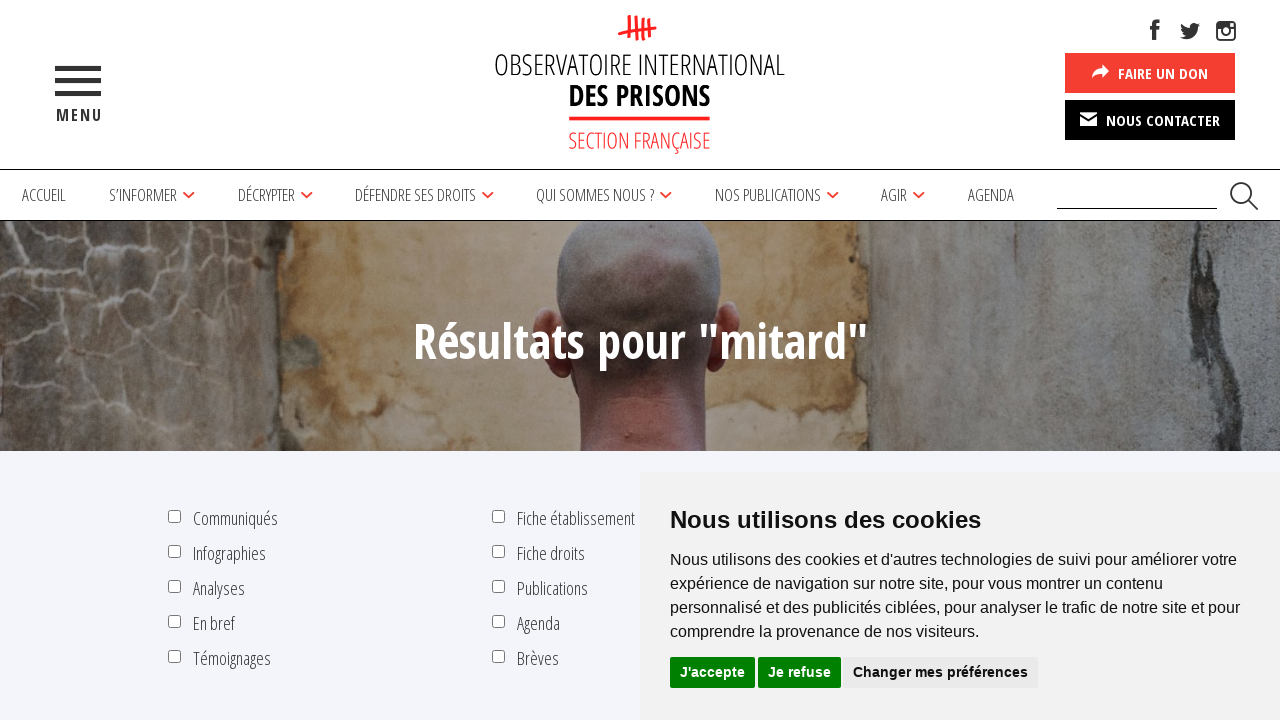

--- FILE ---
content_type: text/html; charset=UTF-8
request_url: https://oip.org/?s=mitard
body_size: 15262
content:
<!doctype html>
<html lang="fr-FR">

<head>
    <meta charset="UTF-8">
    <meta http-equiv="X-UA-Compatible" content="ie=edge">
    <meta name="viewport" content="width=device-width, initial-scale=1">

    <meta name="keywords" content="">
    <meta name="description" content="Dans le prolongement de son rapport d’enquête « Au cœur de la prison, la machine disciplinaire » (février 2024), l’Observatoire International des Prisons (OIP) et le Syndicat des Avocats de (...)">

    <!--
        Conception et réalisation graphique :
            Didier Vassout et Corinne Veron-Durand (Anandita) - http://anandita.studio/
        Intégration et dev :
            Hedi Chaibi - https://hedichaibi.com/
    -->

    <link rel="profile" href="http://gmpg.org/xfn/11">
    <link rel="pingback" href="https://oip.org/xmlrpc.php">
    <meta name="author" content="Observatoire International des Prisons">

    <link rel="apple-touch-icon" sizes="180x180" href="https://oip.org/wp-content/themes/oip/dist/images/favicons/2/apple-touch-icon.png">
    <link rel="icon" type="image/png" href="https://oip.org/wp-content/themes/oip/dist/images/favicons/2/favicon-32x32.png" sizes="32x32">
    <link rel="icon" type="image/png" href="https://oip.org/wp-content/themes/oip/dist/images/favicons/2/favicon-16x16.png" sizes="16x16">
    <link rel="manifest" href="https://oip.org/wp-content/themes/oip/dist/images/favicons/2/manifest.json">
    <link rel="mask-icon" href="https://oip.org/wp-content/themes/oip/dist/images/favicons/2/safari-pinned-tab.svg" color="#5bbad5">
    <link rel="shortcut icon" href="https://oip.org/wp-content/themes/oip/dist/images/favicons/2/favicon.ico">
    <meta name="msapplication-config" content="https://oip.org/wp-content/themes/oip/dist/images/favicons/2/browserconfig.xml">
    <meta name="theme-color" content="#ffffff">

    <!--[if lt IE 9]>
    <script src="https://oss.maxcdn.com/html5shiv/3.7.2/html5shiv.min.js"></script>
    <script src="https://oss.maxcdn.com/respond/1.4.2/respond.min.js"></script>
    <![endif]-->

    
    <meta property="og:url" content="https://oip.org/?s=mitard">
    <meta property="og:site_name" content="oip.org">
    <meta property="og:type" content="article">
    <meta property="article:author" content="Observatoire International des Prisons">
    <meta property="og:title" content="Projection : Mitard l&rsquo;angle mort à Rouen">
    <meta property="og:description" content="Dans le prolongement de son rapport d’enquête « Au cœur de la prison, la machine disciplinaire » (février 2024), l’Observatoire International des Prisons (OIP) et le Syndicat des Avocats de (...)">
    <meta property="og:locale" content="fr_FR">
                <meta property="og:image" content="https://oip.org/wp-content/uploads/2017/01/image_facebook_oip.png">
    
    <meta name="twitter:card" content="summary_large_image">
    <meta name="twitter:site" content="@OIP_sectionfr">
    <meta name="twitter:creator" content="@OIP_sectionfr">
    <meta name="twitter:title" content="Projection : Mitard l&rsquo;angle mort à Rouen">
    <meta name="twitter:description" content="Dans le prolongement de son rapport d’enquête « Au cœur de la prison, la machine disciplinaire » (février 2024), l’Observatoire International des Prisons (OIP) et le Syndicat des Avocats de (...)">
            <meta name="twitter:image" content="https://oip.org/wp-content/uploads/2017/01/image_facebook_oip.png">
    
    <title>Résultats de recherche pour « mitard » &#8211; Observatoire International des Prisons</title>
<meta name='robots' content='noindex, follow, max-image-preview:large' />
	<style>img:is([sizes="auto" i], [sizes^="auto," i]) { contain-intrinsic-size: 3000px 1500px }</style>
	<link rel='dns-prefetch' href='//fonts.googleapis.com' />
<link rel="alternate" type="application/rss+xml" title="Observatoire International des Prisons &raquo; Flux de résultats de la recherche pour « mitard »" href="https://oip.org/search/mitard/feed/rss2/" />
<link rel='stylesheet' id='wp-block-library-css' href='https://oip.org/wp-includes/css/dist/block-library/style.min.css?ver=e1ce27dcfbce16ce3cdc645092804a4a' type='text/css' media='all' />
<style id='classic-theme-styles-inline-css' type='text/css'>
/*! This file is auto-generated */
.wp-block-button__link{color:#fff;background-color:#32373c;border-radius:9999px;box-shadow:none;text-decoration:none;padding:calc(.667em + 2px) calc(1.333em + 2px);font-size:1.125em}.wp-block-file__button{background:#32373c;color:#fff;text-decoration:none}
</style>
<style id='global-styles-inline-css' type='text/css'>
:root{--wp--preset--aspect-ratio--square: 1;--wp--preset--aspect-ratio--4-3: 4/3;--wp--preset--aspect-ratio--3-4: 3/4;--wp--preset--aspect-ratio--3-2: 3/2;--wp--preset--aspect-ratio--2-3: 2/3;--wp--preset--aspect-ratio--16-9: 16/9;--wp--preset--aspect-ratio--9-16: 9/16;--wp--preset--color--black: #000000;--wp--preset--color--cyan-bluish-gray: #abb8c3;--wp--preset--color--white: #ffffff;--wp--preset--color--pale-pink: #f78da7;--wp--preset--color--vivid-red: #cf2e2e;--wp--preset--color--luminous-vivid-orange: #ff6900;--wp--preset--color--luminous-vivid-amber: #fcb900;--wp--preset--color--light-green-cyan: #7bdcb5;--wp--preset--color--vivid-green-cyan: #00d084;--wp--preset--color--pale-cyan-blue: #8ed1fc;--wp--preset--color--vivid-cyan-blue: #0693e3;--wp--preset--color--vivid-purple: #9b51e0;--wp--preset--gradient--vivid-cyan-blue-to-vivid-purple: linear-gradient(135deg,rgba(6,147,227,1) 0%,rgb(155,81,224) 100%);--wp--preset--gradient--light-green-cyan-to-vivid-green-cyan: linear-gradient(135deg,rgb(122,220,180) 0%,rgb(0,208,130) 100%);--wp--preset--gradient--luminous-vivid-amber-to-luminous-vivid-orange: linear-gradient(135deg,rgba(252,185,0,1) 0%,rgba(255,105,0,1) 100%);--wp--preset--gradient--luminous-vivid-orange-to-vivid-red: linear-gradient(135deg,rgba(255,105,0,1) 0%,rgb(207,46,46) 100%);--wp--preset--gradient--very-light-gray-to-cyan-bluish-gray: linear-gradient(135deg,rgb(238,238,238) 0%,rgb(169,184,195) 100%);--wp--preset--gradient--cool-to-warm-spectrum: linear-gradient(135deg,rgb(74,234,220) 0%,rgb(151,120,209) 20%,rgb(207,42,186) 40%,rgb(238,44,130) 60%,rgb(251,105,98) 80%,rgb(254,248,76) 100%);--wp--preset--gradient--blush-light-purple: linear-gradient(135deg,rgb(255,206,236) 0%,rgb(152,150,240) 100%);--wp--preset--gradient--blush-bordeaux: linear-gradient(135deg,rgb(254,205,165) 0%,rgb(254,45,45) 50%,rgb(107,0,62) 100%);--wp--preset--gradient--luminous-dusk: linear-gradient(135deg,rgb(255,203,112) 0%,rgb(199,81,192) 50%,rgb(65,88,208) 100%);--wp--preset--gradient--pale-ocean: linear-gradient(135deg,rgb(255,245,203) 0%,rgb(182,227,212) 50%,rgb(51,167,181) 100%);--wp--preset--gradient--electric-grass: linear-gradient(135deg,rgb(202,248,128) 0%,rgb(113,206,126) 100%);--wp--preset--gradient--midnight: linear-gradient(135deg,rgb(2,3,129) 0%,rgb(40,116,252) 100%);--wp--preset--font-size--small: 13px;--wp--preset--font-size--medium: 20px;--wp--preset--font-size--large: 36px;--wp--preset--font-size--x-large: 42px;--wp--preset--spacing--20: 0.44rem;--wp--preset--spacing--30: 0.67rem;--wp--preset--spacing--40: 1rem;--wp--preset--spacing--50: 1.5rem;--wp--preset--spacing--60: 2.25rem;--wp--preset--spacing--70: 3.38rem;--wp--preset--spacing--80: 5.06rem;--wp--preset--shadow--natural: 6px 6px 9px rgba(0, 0, 0, 0.2);--wp--preset--shadow--deep: 12px 12px 50px rgba(0, 0, 0, 0.4);--wp--preset--shadow--sharp: 6px 6px 0px rgba(0, 0, 0, 0.2);--wp--preset--shadow--outlined: 6px 6px 0px -3px rgba(255, 255, 255, 1), 6px 6px rgba(0, 0, 0, 1);--wp--preset--shadow--crisp: 6px 6px 0px rgba(0, 0, 0, 1);}:where(.is-layout-flex){gap: 0.5em;}:where(.is-layout-grid){gap: 0.5em;}body .is-layout-flex{display: flex;}.is-layout-flex{flex-wrap: wrap;align-items: center;}.is-layout-flex > :is(*, div){margin: 0;}body .is-layout-grid{display: grid;}.is-layout-grid > :is(*, div){margin: 0;}:where(.wp-block-columns.is-layout-flex){gap: 2em;}:where(.wp-block-columns.is-layout-grid){gap: 2em;}:where(.wp-block-post-template.is-layout-flex){gap: 1.25em;}:where(.wp-block-post-template.is-layout-grid){gap: 1.25em;}.has-black-color{color: var(--wp--preset--color--black) !important;}.has-cyan-bluish-gray-color{color: var(--wp--preset--color--cyan-bluish-gray) !important;}.has-white-color{color: var(--wp--preset--color--white) !important;}.has-pale-pink-color{color: var(--wp--preset--color--pale-pink) !important;}.has-vivid-red-color{color: var(--wp--preset--color--vivid-red) !important;}.has-luminous-vivid-orange-color{color: var(--wp--preset--color--luminous-vivid-orange) !important;}.has-luminous-vivid-amber-color{color: var(--wp--preset--color--luminous-vivid-amber) !important;}.has-light-green-cyan-color{color: var(--wp--preset--color--light-green-cyan) !important;}.has-vivid-green-cyan-color{color: var(--wp--preset--color--vivid-green-cyan) !important;}.has-pale-cyan-blue-color{color: var(--wp--preset--color--pale-cyan-blue) !important;}.has-vivid-cyan-blue-color{color: var(--wp--preset--color--vivid-cyan-blue) !important;}.has-vivid-purple-color{color: var(--wp--preset--color--vivid-purple) !important;}.has-black-background-color{background-color: var(--wp--preset--color--black) !important;}.has-cyan-bluish-gray-background-color{background-color: var(--wp--preset--color--cyan-bluish-gray) !important;}.has-white-background-color{background-color: var(--wp--preset--color--white) !important;}.has-pale-pink-background-color{background-color: var(--wp--preset--color--pale-pink) !important;}.has-vivid-red-background-color{background-color: var(--wp--preset--color--vivid-red) !important;}.has-luminous-vivid-orange-background-color{background-color: var(--wp--preset--color--luminous-vivid-orange) !important;}.has-luminous-vivid-amber-background-color{background-color: var(--wp--preset--color--luminous-vivid-amber) !important;}.has-light-green-cyan-background-color{background-color: var(--wp--preset--color--light-green-cyan) !important;}.has-vivid-green-cyan-background-color{background-color: var(--wp--preset--color--vivid-green-cyan) !important;}.has-pale-cyan-blue-background-color{background-color: var(--wp--preset--color--pale-cyan-blue) !important;}.has-vivid-cyan-blue-background-color{background-color: var(--wp--preset--color--vivid-cyan-blue) !important;}.has-vivid-purple-background-color{background-color: var(--wp--preset--color--vivid-purple) !important;}.has-black-border-color{border-color: var(--wp--preset--color--black) !important;}.has-cyan-bluish-gray-border-color{border-color: var(--wp--preset--color--cyan-bluish-gray) !important;}.has-white-border-color{border-color: var(--wp--preset--color--white) !important;}.has-pale-pink-border-color{border-color: var(--wp--preset--color--pale-pink) !important;}.has-vivid-red-border-color{border-color: var(--wp--preset--color--vivid-red) !important;}.has-luminous-vivid-orange-border-color{border-color: var(--wp--preset--color--luminous-vivid-orange) !important;}.has-luminous-vivid-amber-border-color{border-color: var(--wp--preset--color--luminous-vivid-amber) !important;}.has-light-green-cyan-border-color{border-color: var(--wp--preset--color--light-green-cyan) !important;}.has-vivid-green-cyan-border-color{border-color: var(--wp--preset--color--vivid-green-cyan) !important;}.has-pale-cyan-blue-border-color{border-color: var(--wp--preset--color--pale-cyan-blue) !important;}.has-vivid-cyan-blue-border-color{border-color: var(--wp--preset--color--vivid-cyan-blue) !important;}.has-vivid-purple-border-color{border-color: var(--wp--preset--color--vivid-purple) !important;}.has-vivid-cyan-blue-to-vivid-purple-gradient-background{background: var(--wp--preset--gradient--vivid-cyan-blue-to-vivid-purple) !important;}.has-light-green-cyan-to-vivid-green-cyan-gradient-background{background: var(--wp--preset--gradient--light-green-cyan-to-vivid-green-cyan) !important;}.has-luminous-vivid-amber-to-luminous-vivid-orange-gradient-background{background: var(--wp--preset--gradient--luminous-vivid-amber-to-luminous-vivid-orange) !important;}.has-luminous-vivid-orange-to-vivid-red-gradient-background{background: var(--wp--preset--gradient--luminous-vivid-orange-to-vivid-red) !important;}.has-very-light-gray-to-cyan-bluish-gray-gradient-background{background: var(--wp--preset--gradient--very-light-gray-to-cyan-bluish-gray) !important;}.has-cool-to-warm-spectrum-gradient-background{background: var(--wp--preset--gradient--cool-to-warm-spectrum) !important;}.has-blush-light-purple-gradient-background{background: var(--wp--preset--gradient--blush-light-purple) !important;}.has-blush-bordeaux-gradient-background{background: var(--wp--preset--gradient--blush-bordeaux) !important;}.has-luminous-dusk-gradient-background{background: var(--wp--preset--gradient--luminous-dusk) !important;}.has-pale-ocean-gradient-background{background: var(--wp--preset--gradient--pale-ocean) !important;}.has-electric-grass-gradient-background{background: var(--wp--preset--gradient--electric-grass) !important;}.has-midnight-gradient-background{background: var(--wp--preset--gradient--midnight) !important;}.has-small-font-size{font-size: var(--wp--preset--font-size--small) !important;}.has-medium-font-size{font-size: var(--wp--preset--font-size--medium) !important;}.has-large-font-size{font-size: var(--wp--preset--font-size--large) !important;}.has-x-large-font-size{font-size: var(--wp--preset--font-size--x-large) !important;}
:where(.wp-block-post-template.is-layout-flex){gap: 1.25em;}:where(.wp-block-post-template.is-layout-grid){gap: 1.25em;}
:where(.wp-block-columns.is-layout-flex){gap: 2em;}:where(.wp-block-columns.is-layout-grid){gap: 2em;}
:root :where(.wp-block-pullquote){font-size: 1.5em;line-height: 1.6;}
</style>
<link rel='stylesheet' id='google-fonts-css' href='//fonts.googleapis.com/css?family=Merriweather%3A400%2C700%7COpen+Sans+Condensed%3A300%2C700&#038;ver=e1ce27dcfbce16ce3cdc645092804a4a' type='text/css' media='all' />
<link rel='stylesheet' id='app-css' href='https://oip.org/wp-content/themes/oip/dist/css/app.css?ver=1.0.20' type='text/css' media='all' />
<link rel="https://api.w.org/" href="https://oip.org/wp-json/" /><link rel="EditURI" type="application/rsd+xml" title="RSD" href="https://oip.org/xmlrpc.php?rsd" />

		<style type="text/css" id="wp-custom-css">
			#map { display: none;}

#etablissementSingleMap { display: none;}

.form-radio span {
    padding: 0 5px;
}
.resume{
	padding-bottom: 5px;
}
.resume label{
		line-height: 1.4 !important;
}
.resume input,.resume textarea.form-control{
		font-weight: 500;
		line-height: 1.4 !important;
}
.resume select.wpcf7-form-control{
	background-color: #fff;
    background-image: none;
    border: 1px solid #b1b0b0;
    border-radius: 0;
    box-shadow: inset 0 1px 1px rgba(0, 0, 0, .075);
    height: 38px;
    padding: 3px 14px;
    transition: border-color .15s ease-in-out, box-shadow .15s ease-in-out;
    width: 100%;
	font-family: Open Sans Condensed, Helvetica, Arial, sans-serif;
	font-size: 1.8rem;
	font-weight: 500;
}		</style>
		    <script>
        window.siteUrl = 'https://oip.org';
        window.gmapMarker = 'https://oip.org/wp-content/themes/oip/dist/images/gmap-marker-2x.png';
        window.gmapClusterMarker = 'https://oip.org/wp-content/themes/oip/dist/images/gmap-marker-cluster/';
    </script>

    <!-- Cookie Consent by TermsFeed https://www.TermsFeed.com -->
    <script type="text/javascript" src="https://www.termsfeed.com/public/cookie-consent/4.1.0/cookie-consent.js" charset="UTF-8"></script>
    <script type="text/javascript" charset="UTF-8">
        document.addEventListener('DOMContentLoaded', function() {
            cookieconsent.run({
                "notice_banner_type": "simple",
                "consent_type": "express",
                "palette": "light",
                "language": "fr",
                "page_load_consent_levels": ["strictly-necessary"],
                "notice_banner_reject_button_hide": false,
                "preferences_center_close_button_hide": false,
                "page_refresh_confirmation_buttons": false,
                "website_name": "Observatoire International des Prisons",
                "website_privacy_policy_url": "https://oip.org/politique-de-donnees-personnelles/"
            });
        });
    </script>

    <!-- Google Analytics -->
    <!-- Google tag (gtag.js) -->
    <script type="text/plain" data-cookie-consent="tracking" async src="https://www.googletagmanager.com/gtag/js?id=G-FWXJ8C6E37"></script>
    <script type="text/plain" data-cookie-consent="tracking">
        window.dataLayer = window.dataLayer || [];
  function gtag(){dataLayer.push(arguments);}
  gtag('js', new Date());

  gtag('config', 'G-FWXJ8C6E37');
</script>
    <!-- end of Google Analytics-->

    <noscript>Free cookie consent management tool by <a href="https://www.termsfeed.com/">TermsFeed</a></noscript>
    <!-- End Cookie Consent by TermsFeed https://www.TermsFeed.com -->

</head>

<body class="search search-results wp-theme-oip mobile-nav-close">

    <header class="site-header">
        <div class="oip-overlay oip-overlay-door">
            <div class="oip-overlay-inner">
                <nav id="full-nav" class="site-menu-mobile mobile-nav" role="navigation">
    <button type="button" class="overlay-close oip-overlay-close-button"><i class="icon-pictos_site_OIP_fermer"></i> <span>Fermer</span></button>
    <div class="container-fluid">
        <div class="row">
            <div class="col-sm-4">
                <div class="menu-block">
                    <a class="menu-block-title" href="/">Accueil</a>
                </div>
                <div class="menu-block menu-block-sinformer">
                    <a class="menu-block-title" href="https://oip.org/sinformer/">S’informer</a>
                                            <ul class="menu-block-list">
                                                            <li class="menu-block-list-item">
                                    <a href="https://oip.org/sinformer/analyses/">Analyses</a>
                                </li>
                                                            <li class="menu-block-list-item">
                                    <a href="https://oip.org/sinformer/breves/">Brèves</a>
                                </li>
                                                            <li class="menu-block-list-item">
                                    <a href="/sinformer/etablissements">Carte des établissements pénitentiaires</a>
                                </li>
                                                            <li class="menu-block-list-item">
                                    <a href="https://oip.org/sinformer/communiques/">Communiqués de presse</a>
                                </li>
                                                            <li class="menu-block-list-item">
                                    <a href="https://oip.org/sinformer/infographies/">Infographies</a>
                                </li>
                                                            <li class="menu-block-list-item">
                                    <a href="https://oip.org/sinformer/en-bref/">La prison en bref</a>
                                </li>
                                                            <li class="menu-block-list-item">
                                    <a href="https://oip.org/sinformer/temoignages/">Témoignages</a>
                                </li>
                                                    </ul>
                                    </div>
                <div class="menu-block menu-block-decrypter">
                    <a class="menu-block-title" href="https://oip.org/decrypter/">Décrypter</a>
                                            <ul class="menu-block-list">
                                                            <li class="menu-block-list-item">
                                    <a href="https://oip.org/decrypter/thematiques/au-nom-de-la-securite/">Au nom de la sécurité</a>
                                </li>
                                                            <li class="menu-block-list-item">
                                    <a href="https://oip.org/decrypter/thematiques/conditions-de-detention/">Conditions de détention</a>
                                </li>
                                                            <li class="menu-block-list-item">
                                    <a href="https://oip.org/decrypter/thematiques/droits-civils-et-politiques/">Droits civils et politiques</a>
                                </li>
                                                            <li class="menu-block-list-item">
                                    <a href="https://oip.org/decrypter/thematiques/droits-sociaux-et-economiques/">Droits sociaux et économiques</a>
                                </li>
                                                            <li class="menu-block-list-item">
                                    <a href="https://oip.org/decrypter/thematiques/inspirations-et-innovations/">Inspirations et innovations</a>
                                </li>
                                                            <li class="menu-block-list-item">
                                    <a href="https://oip.org/decrypter/thematiques/politique-penale-et-penitentiaire/">Politique pénale et pénitentiaire</a>
                                </li>
                                                            <li class="menu-block-list-item">
                                    <a href="https://oip.org/decrypter/thematiques/sante/">Santé</a>
                                </li>
                                                            <li class="menu-block-list-item">
                                    <a href="https://oip.org/decrypter/thematiques/vie-privee-et-sociale/">Vie privée et sociale</a>
                                </li>
                                                    </ul>
                                    </div>
            </div>

            <div class="col-sm-4">
                <div class="menu-block menu-block-defendre-ses-droits">
                    <a class="menu-block-title"
                        href="https://oip.org/defendre-ses-droits/">Défendre ses droits</a>
                                            <ul class="menu-block-list">
                                                            <li class="menu-block-list-item">
                                    <a href="https://oip.org/defendre-ses-droits/connaitre-ses-droits/">Connaître ses droits</a>
                                </li>
                                                            <li class="menu-block-list-item">
                                    <a href="https://oip.org/defendre-ses-droits/faire-respecter-ses-droits/">Faire respecter ses droits</a>
                                </li>
                                                    </ul>
                                    </div>
                <div class="menu-block menu-block-qui-sommes-nous">
                    <a class="menu-block-title" href="https://oip.org/qui-sommes-nous/">Qui sommes nous ?</a>
                                            <ul class="menu-block-list">
                                                            <li class="menu-block-list-item">
                                    <a href="https://oip.org/qui-sommes-nous/presentation-de-loip/">Présentation de l’OIP</a>
                                </li>
                                                            <li class="menu-block-list-item">
                                    <a href="https://oip.org/qui-sommes-nous/nous-contacter/">Nous contacter</a>
                                </li>
                                                    </ul>
                                    </div>
                <div class="menu-block menu-block-nos-publications">
                    <a class="menu-block-title"
                        href="/publications">Nos publications</a>
                                            <ul class="menu-block-list">
                                                            <li class="menu-block-list-item">
                                    <a href="https://oip.org/publications/dedans-dehors/">La revue Dedans-Dehors</a>
                                </li>
                                                            <li class="menu-block-list-item">
                                    <a href="https://oip.org/publications/nos-ouvrages/">Nos ouvrages et nos rapports</a>
                                </li>
                                                    </ul>
                                    </div>
                <div class="menu-block menu-block-agir">
                    <a class="menu-block-title" href="https://oip.org/agir/">Agir</a>
                                            <ul class="menu-block-list">
                                                            <li class="menu-block-list-item">
                                    <a href="https://oip.org/agir/donner-a-loip/">Faire un don</a>
                                </li>
                                                            <li class="menu-block-list-item">
                                    <a href="https://oip.org/artistes/">Acheter une œuvre</a>
                                </li>
                                                            <li class="menu-block-list-item">
                                    <a href="https://oip.org/agir/adherer/">Adhérer</a>
                                </li>
                                                            <li class="menu-block-list-item">
                                    <a href="https://oip.org/agir/temoigner/">Témoigner</a>
                                </li>
                                                            <li class="menu-block-list-item">
                                    <a href="https://boutique.oip.org/719_p_48289/boutique.html">Acheter sur la boutique</a>
                                </li>
                                                            <li class="menu-block-list-item">
                                    <a href="https://oip.org/agir/leguer-a-loip/">Léguer à l’OIP</a>
                                </li>
                                                            <li class="menu-block-list-item">
                                    <a href="https://oip.org/agir/agir-avec-loip/">Agir avec l’OIP</a>
                                </li>
                                                            <li class="menu-block-list-item">
                                    <a href="https://oip.org/agir/les-groupes-locaux/">Les groupes Locaux</a>
                                </li>
                                                            <li class="menu-block-list-item">
                                    <a href="https://oip.org/agir/stages-emplois-et-services-civiques/">Stages, emplois et services civiques</a>
                                </li>
                                                    </ul>
                                    </div>
                <div class="menu-block menu-block-agenda">
                    <a class="menu-block-title" href="https://oip.org/agenda/">Agenda</a>
                                    </div>
            </div>
            <div class="col-sm-4">
                <div class="mobile-menu-social">
                                            <a href="https://www.facebook.com/oipsf" target="_blank">
                            <i class="icon-pictos_site_OIP_facebook"></i>
                        </a>
                                                                <a href="https://twitter.com/OIP_sectionfr" target="_blank">
                            <i class="icon-pictos_site_OIP_twitter"></i>
                        </a>
                                                                <a href="https://www.instagram.com/oip_sf/" target="_blank">
                            <i class="icon-pictos_site_OIP_instagram"></i>
                        </a>
                                    </div>
                <p class="mobile-menu-two-buttons">
                    <a class="btn btn-block btn-default" href="https://www.helloasso.com/beta/associations/observatoire-international-des-prisons-section-fra/formulaires/4" target="_blank">
                        <i class="icon-pictos_site_OIP_abonner"></i> Faire un don
                    </a>
                    <a class="btn btn-block btn-default" href="/qui-sommes-nous/nous-contacter">
                        <i class="icon-pictos_site_OIP_contacter"></i> Nous contacter
                    </a>
                </p>
                <form class="search-input-group-container" action="https://oip.org" method="get">
                    <div class="input-group input-group-lg search-input-group">
                        <input name="s" type="text" class="form-control" required>
                        <span class="input-group-btn">
                            <button class="btn btn-default" type="submit"><i class="icon-pictos_site_OIP_loupe"></i></button>
                        </span>
                    </div>
                </form>
            </div>
        </div>
    </div>
</nav>            </div>
        </div>
        <div class="container-fluid">
            <div class="row">
                <div class="col-sm-3 header-left">
                    <div id="trigger-overlay" class="full-nav-button-container">
                        <i id="full-nav-open-button" class="icon-pictos_site_OIP_menu" aria-hidden="true"></i>
                        <span>menu</span>
                    </div>
                </div>
                <div class="col-sm-6 header-center">
                    <div class="site-title">
                        <a href="https://oip.org">
                            <img src="https://oip.org/wp-content/themes/oip/dist/images/logo-oip.png" alt="Observatoire International des Prisons - Section Française">
                        </a>
                    </div>
                </div>
                <div class="col-sm-3 header-right">
                    <div class="header-social">
                                                    <a href="https://www.facebook.com/oipsf" target="_blank">
                                <i class="icon-pictos_site_OIP_facebook"></i>
                            </a>
                                                                            <a href="https://twitter.com/OIP_sectionfr" target="_blank">
                                <i class="icon-pictos_site_OIP_twitter"></i>
                            </a>
                                                                            <a href="https://www.instagram.com/oip_sf/" target="_blank">
                                <i class="icon-pictos_site_OIP_instagram"></i>
                            </a>
                                            </div>
                    <div class="header-buttons">
                        <div>
                            <a class="btn btn-primary" href="https://www.helloasso.com/beta/associations/observatoire-international-des-prisons-section-fra/formulaires/4" target="_blank">
                                <i class="icon-pictos_site_OIP_abonner"></i> Faire un don
                            </a>
                        </div>
                        <div>
                            <a class="btn btn-secondary" href="/qui-sommes-nous/nous-contacter">
                                <i class="icon-pictos_site_OIP_contacter"></i> Nous contacter
                            </a>
                        </div>
                    </div>
                </div>
            </div>
        </div>
        <nav id="regular-nav" class="site-menu regular-nav hidden-xs hidden-sm" role="navigation">
    <ul>
        <li class="parent-item">
            <a href="/">Accueil</a>
        </li>
        <li class="parent-item">
            <a href="https://oip.org/sinformer/">S’informer</a>
                            <i class="icon-pictos_site_OIP_fleche_bas"></i>
                <ul class="child-list">
                                            <li class="child-item">
                            <a href="https://oip.org/sinformer/analyses/">Analyses</a>
                        </li>
                                            <li class="child-item">
                            <a href="https://oip.org/sinformer/breves/">Brèves</a>
                        </li>
                                            <li class="child-item">
                            <a href="/sinformer/etablissements">Carte des établissements pénitentiaires</a>
                        </li>
                                            <li class="child-item">
                            <a href="https://oip.org/sinformer/communiques/">Communiqués de presse</a>
                        </li>
                                            <li class="child-item">
                            <a href="https://oip.org/sinformer/infographies/">Infographies</a>
                        </li>
                                            <li class="child-item">
                            <a href="https://oip.org/sinformer/en-bref/">La prison en bref</a>
                        </li>
                                            <li class="child-item">
                            <a href="https://oip.org/sinformer/temoignages/">Témoignages</a>
                        </li>
                                    </ul>
                    </li>
        <li class="parent-item">
            <a href="https://oip.org/decrypter/">Décrypter</a>
                            <i class="icon-pictos_site_OIP_fleche_bas"></i>
                <ul class="child-list">
                                            <li class="child-item">
                            <a href="https://oip.org/decrypter/thematiques/au-nom-de-la-securite/">Au nom de la sécurité</a>
                        </li>
                                            <li class="child-item">
                            <a href="https://oip.org/decrypter/thematiques/conditions-de-detention/">Conditions de détention</a>
                        </li>
                                            <li class="child-item">
                            <a href="https://oip.org/decrypter/thematiques/droits-civils-et-politiques/">Droits civils et politiques</a>
                        </li>
                                            <li class="child-item">
                            <a href="https://oip.org/decrypter/thematiques/droits-sociaux-et-economiques/">Droits sociaux et économiques</a>
                        </li>
                                            <li class="child-item">
                            <a href="https://oip.org/decrypter/thematiques/inspirations-et-innovations/">Inspirations et innovations</a>
                        </li>
                                            <li class="child-item">
                            <a href="https://oip.org/decrypter/thematiques/politique-penale-et-penitentiaire/">Politique pénale et pénitentiaire</a>
                        </li>
                                            <li class="child-item">
                            <a href="https://oip.org/decrypter/thematiques/sante/">Santé</a>
                        </li>
                                            <li class="child-item">
                            <a href="https://oip.org/decrypter/thematiques/vie-privee-et-sociale/">Vie privée et sociale</a>
                        </li>
                                    </ul>
                    </li>
        <li class="parent-item">
            <a href="https://oip.org/defendre-ses-droits/">Défendre ses droits</a>
                            <i class="icon-pictos_site_OIP_fleche_bas"></i>
                <ul class="child-list">
                                            <li class="child-item">
                            <a href="https://oip.org/defendre-ses-droits/connaitre-ses-droits/">Connaître ses droits</a>
                        </li>
                                            <li class="child-item">
                            <a href="https://oip.org/defendre-ses-droits/faire-respecter-ses-droits/">Faire respecter ses droits</a>
                        </li>
                                    </ul>
                    </li>
        <li class="parent-item">
            <a href="https://oip.org/qui-sommes-nous/">Qui sommes nous ?</a>
                            <i class="icon-pictos_site_OIP_fleche_bas"></i>
                <ul class="child-list">
                                            <li class="child-item">
                            <a href="https://oip.org/qui-sommes-nous/presentation-de-loip/">Présentation de l’OIP</a>
                        </li>
                                            <li class="child-item">
                            <a href="https://oip.org/qui-sommes-nous/nous-contacter/">Nous contacter</a>
                        </li>
                                    </ul>
                    </li>
        <li class="parent-item">
            <a href="/publications">Nos publications</a>
                            <i class="icon-pictos_site_OIP_fleche_bas"></i>
                <ul class="child-list">
                                            <li class="child-item">
                            <a href="https://oip.org/publications/dedans-dehors/">La revue Dedans-Dehors</a>
                        </li>
                                            <li class="child-item">
                            <a href="https://oip.org/publications/nos-ouvrages/">Nos ouvrages et nos rapports</a>
                        </li>
                                    </ul>
                    </li>
        <li class="parent-item">
            <a href="https://oip.org/agir/">Agir</a>
                            <i class="icon-pictos_site_OIP_fleche_bas"></i>
                <ul class="child-list">
                                            <li class="child-item">
                            <a href="https://oip.org/agir/donner-a-loip/">Faire un don</a>
                        </li>
                                            <li class="child-item">
                            <a href="https://oip.org/artistes/">Acheter une œuvre</a>
                        </li>
                                            <li class="child-item">
                            <a href="https://oip.org/agir/adherer/">Adhérer</a>
                        </li>
                                            <li class="child-item">
                            <a href="https://oip.org/agir/temoigner/">Témoigner</a>
                        </li>
                                            <li class="child-item">
                            <a href="https://boutique.oip.org/719_p_48289/boutique.html">Acheter sur la boutique</a>
                        </li>
                                            <li class="child-item">
                            <a href="https://oip.org/agir/leguer-a-loip/">Léguer à l’OIP</a>
                        </li>
                                            <li class="child-item">
                            <a href="https://oip.org/agir/agir-avec-loip/">Agir avec l’OIP</a>
                        </li>
                                            <li class="child-item">
                            <a href="https://oip.org/agir/les-groupes-locaux/">Les groupes Locaux</a>
                        </li>
                                            <li class="child-item">
                            <a href="https://oip.org/agir/stages-emplois-et-services-civiques/">Stages, emplois et services civiques</a>
                        </li>
                                    </ul>
                    </li>
        <li class="parent-item">
            <a href="https://oip.org/agenda/">Agenda</a>
                    </li>
        <li class="parent-item">
            <form action="https://oip.org" method="get">
                <input name="s" type="text" required>
                <button type="submit"><i class="icon-pictos_site_OIP_loupe"></i></button>
            </form>
        </li>
    </ul>
</nav>
        <div class="small-screen-hr hidden-md hidden-lg"></div>
    </header>

    <div id="site-wrapper" class="site-wrapper visible">

        <main id="site-content" class="site-content visible" role="main">
<div class="hero" style="background-image:url(https://oip.org/wp-content/uploads/2016/11/detenu-tete-rasee-1600x270.jpg);">
    <div class="overlay"></div>
    <div class="hero-inner">
        <div>
            <h1 class="hero-title"><span id="result-count"></span> Résultats pour "mitard"</h1>
                    </div>
    </div>
</div>

<div class="grey-entete">
    <div class="container">
        <div class="row">
            <div class="col-md-12">
                <div class="grey-entete-content">
                    <div class="row">
                        <div class="col-md-offset-1 col-md-10">
                            <div class="row">
                                <form class="recherche-form" action="https://oip.org" method="get">
                                    <div class="col-sm-6 col-md-4">
                                        <input type="hidden" name="s" value="mitard">
                                        <div class="checkbox">
                                            <label>
                                                <input type="checkbox" name="post_type[]" value="communique">
                                                <span>Communiqués</span>
                                            </label>
                                        </div>
                                        <div class="checkbox">
                                            <label>
                                                <input type="checkbox" name="post_type[]" value="infographie">
                                                <span>Infographies</span>
                                            </label>
                                        </div>
                                        <div class="checkbox">
                                            <label>
                                                <input type="checkbox" name="post_type[]" value="analyse">
                                                <span>Analyses</span>
                                            </label>
                                        </div>
                                        <div class="checkbox">
                                            <label>
                                                <input type="checkbox" name="post_type[]" value="en-bref">
                                                <span>En bref</span>
                                            </label>
                                        </div>
                                        <div class="checkbox">
                                            <label>
                                                <input type="checkbox" name="post_type[]" value="temoignage">
                                                <span>Témoignages</span>
                                            </label>
                                        </div>
                                    </div>

                                    <div class="col-sm-6 col-md-4">
                                        <div class="checkbox">
                                            <label>
                                                <input type="checkbox" name="post_type[]" value="etablissement">
                                                <span>Fiche établissement</span>
                                            </label>
                                        </div>
                                        <div class="checkbox">
                                            <label>
                                                <input type="checkbox" name="post_type[]" value="fiche-droits">
                                                <span>Fiche droits</span>
                                            </label>
                                        </div>
                                        <div class="checkbox">
                                            <label>
                                                <input type="checkbox" name="post_type[]" value="publication">
                                                <span>Publications</span>
                                            </label>
                                        </div>
                                        <div class="checkbox">
                                            <label>
                                                <input type="checkbox" name="post_type[]" value="agenda">
                                                <span>Agenda</span>
                                            </label>
                                        </div>
                                        <div class="checkbox">
                                            <label>
                                                <input type="checkbox" name="post_type[]" value="breve">
                                                <span>Brèves</span>
                                            </label>
                                        </div>
                                    </div>
                                    <div class="col-sm-6 col-md-4">
                                        <input id="search-submit-button" class="btn btn-primary" type="submit" value="Filtrer les résultats">
                                    </div>
                                </form>
                            </div>
                        </div>
                    </div>
                </div>
            </div>
        </div>
    </div>
    <div id="top-for-scroll"></div>
</div>

        <script>
            window.initialState = {
                isSearchPage: true,
                searchFor: 'mitard',
                posts: [{"id":14142,"date":"2025-02-04T19:00:00","date_gmt":"2025-02-04T19:00:00","guid":{"rendered":"https:\/\/oip.org\/?post_type=agenda&#038;p=14142"},"modified":"2025-02-04T19:00:00","modified_gmt":"2025-02-04T19:00:00","slug":"projection-mitard-langle-mort-a-rouen","type":"agenda","link":"https:\/\/oip.org\/agenda\/projection-mitard-langle-mort-a-rouen","title":{"rendered":"Projection : Mitard l'angle mort \u00e0 Rouen"},"tags":[],"resume":"<p>Dans le prolongement de son rapport d\u2019enqu\u00eate \u00ab Au c\u0153ur de la prison, la machine disciplinaire \u00bb (f\u00e9vrier 2024), l\u2019Observatoire International des Prisons (OIP) et le Syndicat des Avocats de France (SAF) vous invitent \u00e0 la projection du documentaire \u201cMitard, l\u2019angle mort\u201d, suivie d\u2019une table ronde.<\/p>\n","_embedded":{"wp:featuredmedia":[{"media_details":{"sizes":{"horizontal-entry":{"source_url":"https:\/\/oip.org\/wp-content\/uploads\/2025\/01\/mitard-langle-mort-340x340.jpg"}}}}],"wp:term":[[]]},"_links":{"self":{"href":"https:\/\/oip.org\/wp-json\/wp\/v2\/agendas\/14142"},"collection":{"href":"https:\/\/oip.org\/wp-json\/wp\/v2\/agendas"}}},{"id":13963,"date":"2024-12-02T19:30:00","date_gmt":"2024-12-02T19:30:00","guid":{"rendered":"https:\/\/oip.org\/?post_type=agenda&#038;p=13963"},"modified":"2024-12-02T19:30:00","modified_gmt":"2024-12-02T19:30:00","slug":"cine-debat-mitard-langle-mort-2","type":"agenda","link":"https:\/\/oip.org\/agenda\/cine-debat-mitard-langle-mort-2","title":{"rendered":"Cin\u00e9-d\u00e9bat : Mitard, l'angle mort"},"tags":[354,95],"resume":"<p>L'OIP vous invite le 2 d\u00e9cembre \u00e0 19h30 \u00e0 une projection du documentaire \u00ab Mitard, l\u2019angle mort \u00bb (53min), suivie d'un d\u00e9bat sur le sujet du quartier disciplinaire en prison. <\/p>\n","_embedded":{"wp:featuredmedia":[{"media_details":{"sizes":{"horizontal-entry":{"source_url":"https:\/\/oip.org\/wp-content\/uploads\/2024\/11\/lyon-mitard-2-decembre-340x340.png"}}}}],"wp:term":[[{"term_id":354,"name":"mitard","slug":"mitard","term_group":0,"term_taxonomy_id":354,"taxonomy":"post_tag","description":"","parent":0,"count":7,"filter":"raw"},{"term_id":95,"name":"quartier disciplinaire","slug":"quartier-disciplinaire","term_group":0,"term_taxonomy_id":95,"taxonomy":"post_tag","description":"","parent":0,"count":41,"filter":"raw"}]]},"_links":{"self":{"href":"https:\/\/oip.org\/wp-json\/wp\/v2\/agendas\/13963"},"collection":{"href":"https:\/\/oip.org\/wp-json\/wp\/v2\/agendas"}}},{"id":13512,"date":"2024-05-24T19:30:00","date_gmt":"2024-05-24T19:30:00","guid":{"rendered":"https:\/\/oip.org\/?post_type=agenda&#038;p=13512"},"modified":"2024-05-24T19:30:00","modified_gmt":"2024-05-24T19:30:00","slug":"soiree-annuelle-de-loip-le-mitard-au-cachot","type":"agenda","link":"https:\/\/oip.org\/agenda\/soiree-annuelle-de-loip-le-mitard-au-cachot","title":{"rendered":"Soir\u00e9e annuelle de l'OIP : Le mitard au cachot !"},"tags":[],"resume":"<p>L\u2019Observatoire international des prisons (OIP) organise sa soir\u00e9e annuelle, le vendredi 24 mai \u00e0 19h30, sur le quartier disciplinaire : \"Le Mitard au cachot !\". Au programme : exposition, sc\u00e8nes de th\u00e9\u00e2tre, lectures et table ronde. <\/p>\n","_embedded":{"wp:featuredmedia":[{"media_details":{"sizes":{"horizontal-entry":{"source_url":"https:\/\/oip.org\/wp-content\/uploads\/2024\/05\/le-mitard-au-cachot-340x340.jpg"}}}}],"wp:term":[[]]},"_links":{"self":{"href":"https:\/\/oip.org\/wp-json\/wp\/v2\/agendas\/13512"},"collection":{"href":"https:\/\/oip.org\/wp-json\/wp\/v2\/agendas"}}},{"id":13215,"date":"2024-02-29T19:30:00","date_gmt":"2024-02-29T19:30:00","guid":{"rendered":"https:\/\/oip.org\/?post_type=agenda&#038;p=13215"},"modified":"2024-02-29T19:30:00","modified_gmt":"2024-02-29T19:30:00","slug":"cine-debat-mitard-langle-mort","type":"agenda","link":"https:\/\/oip.org\/agenda\/cine-debat-mitard-langle-mort","title":{"rendered":"Cin\u00e9-d\u00e9bat : Mitard, l'angle mort"},"tags":[],"resume":"<p>Dans le cadre de la sortie de son rapport d'enqu\u00eate \"Au c\u0153ur de la prison, la machine disciplinaire\", l'OIP vous invite \u00e0 assister \u00e0 la projection du documentaire \"Mitard, l'angle mort\". La projection sera suivie d'une table ronde avec les deux r\u00e9alisateur.trice.s, Laurence Delleur et Vincent Marcel<\/p>\n","_embedded":{"wp:featuredmedia":[{"media_details":{"sizes":{"horizontal-entry":{"source_url":"https:\/\/oip.org\/wp-content\/uploads\/2024\/02\/mitard-langle-mort-340x340.jpg"}}}}],"wp:term":[[]]},"_links":{"self":{"href":"https:\/\/oip.org\/wp-json\/wp\/v2\/agendas\/13215"},"collection":{"href":"https:\/\/oip.org\/wp-json\/wp\/v2\/agendas"}}},{"id":12975,"date":"2023-11-12T11:00:00","date_gmt":"2023-11-12T11:00:00","guid":{"rendered":"https:\/\/oip.org\/?post_type=agenda&#038;p=12975"},"modified":"2023-11-12T11:00:00","modified_gmt":"2023-11-12T11:00:00","slug":"lecran-des-droits-paris-mitard-langle-mort","type":"agenda","link":"https:\/\/oip.org\/agenda\/lecran-des-droits-paris-mitard-langle-mort","title":{"rendered":"L'\u00e9cran des droits (Paris) : Mitard, l'angle mort"},"tags":[354,95],"resume":"<p>Pour sa prochaine s\u00e9ance l\u2019\u00c9cran des droits, ce dimanche 12 novembre \u00e0 11h, l'OIP vous propose d'assister \u00e0 la projet du documentaire Mitard, l'angle mort. Un film d\u00e9di\u00e9 aux morts suspectes dans le quartier disciplinaire des prisons fran\u00e7aises. <\/p>\n","_embedded":{"wp:featuredmedia":[{"media_details":{"sizes":{"horizontal-entry":{"source_url":"https:\/\/oip.org\/wp-content\/uploads\/2023\/11\/insta-2-edd-340x340.jpg"}}}}],"wp:term":[[{"term_id":354,"name":"mitard","slug":"mitard","term_group":0,"term_taxonomy_id":354,"taxonomy":"post_tag","description":"","parent":0,"count":7,"filter":"raw"},{"term_id":95,"name":"quartier disciplinaire","slug":"quartier-disciplinaire","term_group":0,"term_taxonomy_id":95,"taxonomy":"post_tag","description":"","parent":0,"count":41,"filter":"raw"}]]},"_links":{"self":{"href":"https:\/\/oip.org\/wp-json\/wp\/v2\/agendas\/12975"},"collection":{"href":"https:\/\/oip.org\/wp-json\/wp\/v2\/agendas"}}},{"id":12961,"date":"2023-10-31T16:29:07","date_gmt":"2023-10-31T15:29:07","guid":{"rendered":"https:\/\/oip.org\/?post_type=temoignage&#038;p=12961"},"modified":"2024-04-29T15:47:31","modified_gmt":"2024-04-29T13:47:31","slug":"au-mitard-on-ne-se-repent-pas-mais-on-peut-se-pendre","type":"temoignage","link":"https:\/\/oip.org\/temoignage\/au-mitard-on-ne-se-repent-pas-mais-on-peut-se-pendre","title":{"rendered":"\u00ab Au mitard, on ne se repent pas, mais on peut se pendre \u00bb"},"tags":[354,95],"resume":"<p>Khaled a pass\u00e9 pr\u00e8s de trois d\u00e9cennies en prison, entre les ann\u00e9es 1980 et 2020. Un temps \u00e9maill\u00e9 d\u2019\u00ab\u2009incidents\u2009\u00bb qui l\u2019ont men\u00e9 droit au quartier disciplinaire. Avec, d\u2019hier \u00e0 aujourd\u2019hui, toujours les m\u00eames abus, les m\u00eames souffrances, le m\u00eame quotidien d\u00e9nu\u00e9 de sens.<\/p>\n","_embedded":{"wp:featuredmedia":[{"media_details":{"sizes":{"horizontal-entry":{"source_url":"https:\/\/oip.org\/wp-content\/uploads\/2023\/10\/gregoire-korganow-cglpl-340x340.jpg"}}}}],"wp:term":[[{"term_id":354,"name":"mitard","slug":"mitard","term_group":0,"term_taxonomy_id":354,"taxonomy":"post_tag","description":"","parent":0,"count":7,"filter":"raw"},{"term_id":95,"name":"quartier disciplinaire","slug":"quartier-disciplinaire","term_group":0,"term_taxonomy_id":95,"taxonomy":"post_tag","description":"","parent":0,"count":41,"filter":"raw"}]]},"_links":{"self":{"href":"https:\/\/oip.org\/wp-json\/wp\/v2\/temoignages\/12961"},"collection":{"href":"https:\/\/oip.org\/wp-json\/wp\/v2\/temoignages"}}},{"id":7338,"date":"2018-09-19T18:02:37","date_gmt":"2018-09-19T16:02:37","guid":{"rendered":"https:\/\/oip.org\/?post_type=temoignage&#038;p=7338"},"modified":"2018-09-19T18:02:37","modified_gmt":"2018-09-19T16:02:37","slug":"un-mitard-en-hiver","type":"temoignage","link":"https:\/\/oip.org\/temoignage\/un-mitard-en-hiver","title":{"rendered":"Un mitard en hiver"},"tags":[95],"resume":"","_embedded":{"wp:featuredmedia":[{"media_details":{"sizes":{"horizontal-entry":{"source_url":"https:\/\/oip.org\/wp-content\/uploads\/2018\/08\/oip-qd-korganow-340x340.jpg"}}}}],"wp:term":[[{"term_id":95,"name":"quartier disciplinaire","slug":"quartier-disciplinaire","term_group":0,"term_taxonomy_id":95,"taxonomy":"post_tag","description":"","parent":0,"count":41,"filter":"raw"}]]},"_links":{"self":{"href":"https:\/\/oip.org\/wp-json\/wp\/v2\/temoignages\/7338"},"collection":{"href":"https:\/\/oip.org\/wp-json\/wp\/v2\/temoignages"}}},{"id":1722,"date":"2011-12-15T15:30:19","date_gmt":"2011-12-15T14:30:19","guid":{"rendered":"http:\/\/oip.org\/?post_type=communique&#038;p=1722"},"modified":"2017-01-24T19:19:59","modified_gmt":"2017-01-24T18:19:59","slug":"la-france-condamnee-une-nouvelle-fois-par-la-cedh-pour-une-punition-de-mitard-qualifiee-de-traitement-inhumain-et-degradant-et-le-defaut-de-recours-afferent","type":"communique","link":"https:\/\/oip.org\/communique\/la-france-condamnee-une-nouvelle-fois-par-la-cedh-pour-une-punition-de-mitard-qualifiee-de-traitement-inhumain-et-degradant-et-le-defaut-de-recours-afferent","title":{"rendered":"La France condamn\u00e9e une nouvelle fois par la CEDH pour une punition de \u00ab mitard \u00bb qualifi\u00e9e de traitement inhumain et d\u00e9gradant et le d\u00e9faut de recours aff\u00e9rent"},"tags":[121,85,145,354,164,572],"resume":"<p>C'est la deuxi\u00e8me fois cette ann\u00e9e que la Cour europ\u00e9enne condamne le Gouvernement fran\u00e7ais pour le maintien au \u00ab mitard \u00bb d'un d\u00e9tenu dans des conditions constitutives d'un traitement inhumain et d\u00e9gradant et pour l'absence de voie de recours interne permettant de faire cesser ce traitement.<\/p>\n","_embedded":{"wp:featuredmedia":[{"media_details":{"sizes":{"horizontal-entry":{"source_url":"https:\/\/oip.org\/wp-content\/uploads\/2016\/12\/communique-340x340.jpg"}}}}],"wp:term":[[{"term_id":121,"name":"CEDH","slug":"cedh","term_group":0,"term_taxonomy_id":121,"taxonomy":"post_tag","description":"","parent":0,"count":58,"filter":"raw"},{"term_id":85,"name":"condamnation","slug":"condamnation","term_group":0,"term_taxonomy_id":85,"taxonomy":"post_tag","description":"","parent":0,"count":16,"filter":"raw"},{"term_id":145,"name":"isolement","slug":"isolement","term_group":0,"term_taxonomy_id":145,"taxonomy":"post_tag","description":"","parent":0,"count":25,"filter":"raw"},{"term_id":354,"name":"mitard","slug":"mitard","term_group":0,"term_taxonomy_id":354,"taxonomy":"post_tag","description":"","parent":0,"count":7,"filter":"raw"},{"term_id":164,"name":"recours","slug":"recours","term_group":0,"term_taxonomy_id":164,"taxonomy":"post_tag","description":"","parent":0,"count":12,"filter":"raw"},{"term_id":572,"name":"Saint-Quentin-Fallavier","slug":"saint-quentin-fallavier","term_group":0,"term_taxonomy_id":572,"taxonomy":"post_tag","description":"","parent":0,"count":15,"filter":"raw"}]]},"_links":{"self":{"href":"https:\/\/oip.org\/wp-json\/wp\/v2\/communiques\/1722"},"collection":{"href":"https:\/\/oip.org\/wp-json\/wp\/v2\/communiques"}}},{"id":1930,"date":"2010-02-24T12:21:00","date_gmt":"2010-02-24T11:21:00","guid":{"rendered":"http:\/\/oip.org\/?post_type=communique&#038;p=1930"},"modified":"2017-01-24T19:29:10","modified_gmt":"2017-01-24T18:29:10","slug":"centre-de-detention-de-caen-fouilles-corporelles-incessantes-pour-un-detenu-refusant-de-sortir-du-mitard","type":"communique","link":"https:\/\/oip.org\/communique\/centre-de-detention-de-caen-fouilles-corporelles-incessantes-pour-un-detenu-refusant-de-sortir-du-mitard","title":{"rendered":"Centre de d\u00e9tention de Caen : fouilles corporelles incessantes pour un d\u00e9tenu refusant de sortir du mitard"},"tags":[570,234,352,170,95],"resume":"<p>D.G. est soumis \u00e0 des fouilles \u00e0 nu syst\u00e9matiques depuis le 8 d\u00e9cembre 2009, date de son arriv\u00e9e au quartier disciplinaire du Centre p\u00e9nitentiaire de Caen. La direction de l'\u00e9tablissement a par ailleurs demand\u00e9 \u00e0 sa hi\u00e9rarchie de transf\u00e9rer ce d\u00e9tenu dont la prise en charge constitue pour l'administration un v\u00e9ritable casse-t\u00eate puisqu'il lui impose, depuis plus de douze ann\u00e9es cons\u00e9cutives, de purger sa peine au quartier disciplinaire.<\/p>\n","_embedded":{"wp:featuredmedia":[{"media_details":{"sizes":{"horizontal-entry":{"source_url":"https:\/\/oip.org\/wp-content\/uploads\/2016\/12\/communique-340x340.jpg"}}}}],"wp:term":[[{"term_id":570,"name":"Caen","slug":"caen","term_group":0,"term_taxonomy_id":570,"taxonomy":"post_tag","description":"","parent":0,"count":5,"filter":"raw"},{"term_id":234,"name":"centre de d\u00e9tention","slug":"centre-de-detention","term_group":0,"term_taxonomy_id":234,"taxonomy":"post_tag","description":"","parent":0,"count":26,"filter":"raw"},{"term_id":352,"name":"dignit\u00e9","slug":"dignite","term_group":0,"term_taxonomy_id":352,"taxonomy":"post_tag","description":"","parent":0,"count":15,"filter":"raw"},{"term_id":170,"name":"fouilles","slug":"fouilles","term_group":0,"term_taxonomy_id":170,"taxonomy":"post_tag","description":"","parent":0,"count":14,"filter":"raw"},{"term_id":95,"name":"quartier disciplinaire","slug":"quartier-disciplinaire","term_group":0,"term_taxonomy_id":95,"taxonomy":"post_tag","description":"","parent":0,"count":41,"filter":"raw"}]]},"_links":{"self":{"href":"https:\/\/oip.org\/wp-json\/wp\/v2\/communiques\/1930"},"collection":{"href":"https:\/\/oip.org\/wp-json\/wp\/v2\/communiques"}}},{"id":1884,"date":"2009-12-16T11:37:08","date_gmt":"2009-12-16T10:37:08","guid":{"rendered":"http:\/\/oip.org\/?post_type=communique&#038;p=1884"},"modified":"2017-01-24T19:29:54","modified_gmt":"2017-01-24T18:29:54","slug":"saint-quentin-fallavier-maintenu-au-mitard-au-dela-de-la-limite-legale-malgre-une-tentative-de-suicide","type":"communique","link":"https:\/\/oip.org\/communique\/saint-quentin-fallavier-maintenu-au-mitard-au-dela-de-la-limite-legale-malgre-une-tentative-de-suicide","title":{"rendered":"Saint-Quentin-Fallavier : maintenu au mitard au-del\u00e0 de la limite l\u00e9gale, malgr\u00e9 une tentative de suicide"},"tags":[206,95,572,419],"resume":"<p>M.H. a \u00e9t\u00e9 sanctionn\u00e9 \u00e0 30 jours de \u00ab mitard \u00bb pour une faute passible de 20 jours au maximum. Il se voit ainsi contraint de passer les f\u00eates de fin d'ann\u00e9e au quartier disciplinaire du centre p\u00e9nitentiaire de Saint-Quentin-Fallavier (Is\u00e8re) alors m\u00eame qu'il a tent\u00e9 d'y mettre fin \u00e0 ses jours le 4 d\u00e9cembre dernier.<\/p>\n","_embedded":{"wp:featuredmedia":[{"media_details":{"sizes":{"horizontal-entry":{"source_url":"https:\/\/oip.org\/wp-content\/uploads\/2016\/12\/communique-340x340.jpg"}}}}],"wp:term":[[{"term_id":206,"name":"centre p\u00e9nitentiaire","slug":"centre-penitentiaire","term_group":0,"term_taxonomy_id":206,"taxonomy":"post_tag","description":"","parent":0,"count":28,"filter":"raw"},{"term_id":95,"name":"quartier disciplinaire","slug":"quartier-disciplinaire","term_group":0,"term_taxonomy_id":95,"taxonomy":"post_tag","description":"","parent":0,"count":41,"filter":"raw"},{"term_id":572,"name":"Saint-Quentin-Fallavier","slug":"saint-quentin-fallavier","term_group":0,"term_taxonomy_id":572,"taxonomy":"post_tag","description":"","parent":0,"count":15,"filter":"raw"},{"term_id":419,"name":"tentative de suicide","slug":"tentative-de-suicide","term_group":0,"term_taxonomy_id":419,"taxonomy":"post_tag","description":"","parent":0,"count":3,"filter":"raw"}]]},"_links":{"self":{"href":"https:\/\/oip.org\/wp-json\/wp\/v2\/communiques\/1884"},"collection":{"href":"https:\/\/oip.org\/wp-json\/wp\/v2\/communiques"}}}],
                perPage: 10,
                wpTotal: 15,
                wpTotalPages: 15,
                twitterVia: 'OIP_sectionfr'
            }
        </script>
        <div class="list">
            <div class="container">
                <div class="row">
                    <div class="col-sm-8 col-md-8 col-lg-9">
                        <div id="app-container" class="app-container loading">
                            <div class="spinner">
                                <div class="double-bounce1"></div>
                                <div class="double-bounce2"></div>
                            </div>
                            <p class="spinner-text">Chargement des articles...</p>
                            <div id="app">
                                <post-list></post-list>
                            </div>
                        </div>
                    </div>
                    <div class="col-sm-4 col-md-4 col-lg-3">
                            <aside id="post-list-sidebar" class="sidebar post-list-sidebar widget-area" role="complementary">
        <div class="widget widget-blog widget-top-tags">
    <h4 class="widget-title title-strip title-strip-underline">
        Mots clés
    </h4>
    <div class="widget-content">
                    <a class="btn btn-sm btn-default" href="/?s=surpopulation carcérale">surpopulation carcérale</a>
                    <a class="btn btn-sm btn-default" href="/?s=maison d'arrêt">maison d'arrêt</a>
                    <a class="btn btn-sm btn-default" href="/?s=témoignage">témoignage</a>
                    <a class="btn btn-sm btn-default" href="/?s=suicide">suicide</a>
                    <a class="btn btn-sm btn-default" href="/?s=CEDH">CEDH</a>
            </div>
</div>
<div class="widget widget-temoigner">
    <a href="https://oip.org/agir/temoigner/">
        <div class="content" style="background: url(https://oip.org/wp-content/uploads/2016/11/detenu-tete-rasee-720x483.jpg) no-repeat center center;">
            <div class="overlay"></div>
                            <h4 class="widget-title">
                    Témoigner                </h4>
                <div class="widget-content">
                                            <p>Détenu, ancien détenu, proche de détenu, bénévole ou professionnel du milieu carcéral ? L'OIP recueille vos témoignages sur la situation dans les prisons françaises.</p>
                                    </div>
                    </div>
    </a>
</div>
<div class="widget widget-soutenir">
            <h4 class="widget-title">
            Rejoindre l'OIP        </h4>
        <div class="widget-content">
                            <p>Pour continuer nos actions, votre engagement à nos côtés est essentiel.<br />
Rejoignez-nous.</p>
                                        <a class="btn btn-block btn-secondary" href="https://oip.org/agir/adherer/">
                    <i class="icon-pictos_site_OIP_abonner"></i> Adhérer                </a>
                    </div>
    </div>

<div class="widget widget-blog widget-dedans-dehors">
    <h4 class="widget-title title-strip title-strip-underline">
        Dernier numéro <span>N°128</span>
    </h4>
    <div class="widget-content">
                    <img class="" src="https://oip.org/wp-content/uploads/2025/12/dd128-couv-720x977.jpg" alt="Blog OIP">
                            <p>
                Toute personne détenue a vocation à rejoindre la société au terme de sa peine : cette évidence est largement perdue de vue dans les prisons françaises. Entre la faiblesse des moyens consacrés à l’insertion et les (...)            </p>
        
        <a class="btn btn-block btn-primary" href="/publications/dedans-dehors/preparation-a-la-sortie-de-prison-le-grand-renoncement">
            Voir le dernier numéro
        </a>

    </div>
</div>
    </aside>
                    </div>
                </div>
            </div>
        </div>
        </main>

<style>
  #newsletterModal iframe,
  #newsletterModal object,
  #newsletterModal embed {
    max-width: 100%;
  }

  #cavousmarqueModal .modal-body {
    padding: 0;
  }
</style>


<div id="newsletterModal" class="modal fade" tabindex="-1" role="dialog" aria-labelledby="myModalLabel" aria-hidden="true">
  <div class="modal-dialog">
    <div class="modal-content">
      <div class="modal-body">
        <iframe src="https://f19d8985.sibforms.com/serve/[base64]" width="800" height="1200" frameborder="0">
        </iframe>
      </div>
    </div>
  </div>
</div>

<footer role="contentinfo">

  <div class="site-footer">
    <div class="container">
      <div class="row">
        <div class="col-md-3 footer-section footer-presentation">
          <img class="footer-logo" src="https://oip.org/wp-content/themes/oip/dist/images/logo-oip-footer.png" alt="logo OIP">
          <p class="footer-text-under-logo">
            La section française de l’Observatoire international des prisons (OIP-SF) est une association
            loi 1901 qui agit pour le respect des droits de l’homme en milieu carcéral et un moindre recours
            à l’emprisonnement et qui dispose du statut consultatif auprès des Nations Unies.
          </p>
          <a href="/contact/">
            <button id="contactButton" class="btn btn-primary btn-newsletter" type="button">
              <i class="icon-pictos_site_OIP_contacter"></i> Nous contacter
            </button>
          </a>
          <!--             <div class="footer-tel">
              <i class="icon-pictos_site_OIP_telephone"></i> 01 44 52 87 90            </div>
                                <p class="footer-horaires">
              ( La permanence est ouverte les lundis, mercredis et vendredis de 14h00 à 16h00. )
            </p>
                                <div class="footer-email">
              <i class="icon-pictos_site_OIP_contacter"></i>
              <a href="mailto:contact@oip.org">contact(at)oip.org</a>
            </div>
           -->
        </div>
        <div class="col-md-3 footer-section footer-nos-publications">
          <h4 class="footer-title">Nos publications</h4>
                                              <article class="footer-entry">
    <a href="/publication/preparation-a-la-sortie-de-prison-le-grand-renoncement">
                    <h5 class="footer-entry-title">Dedans Dehors N°128</h5>
                <div class="footer-entry-content">
                        décembre 2025        </div>
    </a>
</article>
                          <article class="footer-entry">
    <a href="/publication/14722">
                    <h5 class="footer-entry-title">Dedans Dehors N°127</h5>
                <div class="footer-entry-content">
                        juillet 2025        </div>
    </a>
</article>
                          <article class="footer-entry">
    <a href="/publication/rapport-dactivite-2024-observatoire-international-des-prisons">
                    <h5 class="footer-entry-title">
                Rapport d'activité 2024 - Observatoire international des prisons            </h5>
                <div class="footer-entry-content">
                        juillet 2025        </div>
    </a>
</article>
                          <article class="footer-entry">
    <a href="/publication/surpopulation-carcerale-les-personnes-detenues-prennent-la-parole">
                    <h5 class="footer-entry-title">Dedans Dehors N°126</h5>
                <div class="footer-entry-content">
                        mai 2025        </div>
    </a>
</article>
                              </div>
        <div class="col-md-3 footer-section footer-derniers-articles">
          <h4 class="footer-title">Derniers articles</h4>
                                              <article class="footer-entry">
    <a href="/communique/depuis-30-ans-loip-rappelle-que-les-droits-ne-sarretent-pas-aux-murs-des-prisons">
                    <h5 class="footer-entry-title">
                Depuis 30 ans l'OIP-SF rappelle que les droits ne s’arrêtent (...)            </h5>
                <div class="footer-entry-content">
                        19 janvier 2026        </div>
    </a>
</article>
                          <article class="footer-entry">
    <a href="/communique/conditions-indignes-de-detention-la-france-de-nouveau-condamnee-par-la-cour-europeenne-des-droits-de-lhomme">
                    <h5 class="footer-entry-title">
                Conditions indignes de détention : la France de nouveau condamnée (...)            </h5>
                <div class="footer-entry-content">
                        16 janvier 2026        </div>
    </a>
</article>
                          <article class="footer-entry">
    <a href="/communique/le-froid-glacial-sinvite-derriere-les-barreaux-de-prison-une-indifference-persistante">
                    <h5 class="footer-entry-title">
                Le froid glacial s’invite derrière les barreaux : une indifférence (...)            </h5>
                <div class="footer-entry-content">
                        15 janvier 2026        </div>
    </a>
</article>
                              </div>
        <div class="col-md-3 footer-section footer-nous-suivre">
          <h4 class="footer-title">Nous suivre</h4>
          <div class="footer-social">
            <div>
              <button id="newsletterButton" class="btn btn-primary btn-newsletter" type="button" data-toggle="modal" data-target="#newsletterModal">
                <i class="icon-pictos_site_OIP_contacter"></i> S'abonner
              </button>
            </div>
            <!-- Bluesky -->
            <a href="https://bsky.app/profile/oipsectionfr.bsky.social" target="_blank" aria-label="Nous suivre sur Bluesky">
              <svg xmlns="http://www.w3.org/2000/svg" width="24" height="24" fill="none" viewBox="0 0 360 320" role="image">
                <path fill="#fff" d="M254.896 184.158a131 131 0 0 1-6.225-.843q3.154.388 6.225.843"></path>
                <path fill="#fff" d="M180 141.964c-16.301-31.702-60.692-90.782-101.965-119.92C38.497-5.868 23.414-1.032 13.526 3.436 2.081 8.608 0 26.179 0 36.516s5.667 84.756 9.364 97.178c12.215 41.044 55.696 54.913 95.74 50.462q3.071-.455 6.225-.844-3.094.495-6.225.844c-58.684 8.691-110.8 30.077-42.446 106.174 75.19 77.85 103.047-16.693 117.342-64.628 14.295 47.935 30.76 139.069 115.995 64.628 64.005-64.628 17.585-97.48-41.099-106.172a131 131 0 0 1-6.225-.843q3.154.388 6.225.843c40.044 4.452 83.525-9.418 95.74-50.461 3.697-12.422 9.364-86.84 9.364-97.178s-2.081-27.909-13.526-33.08c-9.888-4.468-24.971-9.305-64.509 18.608C240.692 51.184 196.301 110.262 180 141.964"></path>
              </svg>
            </a>
            <!-- LinkedIn -->
            <a href="https://fr.linkedin.com/company/observatoire-international-des-prisons-section-francaise" target="_blank" aria-label="Nous suivre sur LinkedIn">
              <svg xmlns="http://www.w3.org/2000/svg" width="24" height="24" fill="none" viewBox="0 0 448 512" role="image">
                <path fill="#fff" d="M100.28 448H7.4V149.3h92.88zm-46.2-339.7a53.4 53.4 0 1 1 53.4-53.4 53.4 53.4 0 0 1-53.4 53.4zM447.9 448h-92.68v-144.5c0-34.6-.7-79-48.2-79s-55.6 37.7-55.6 76.7V448h-92.68V149.3H251v40.8h1.3c12.2-23 42-47.3 86.3-47.3 92.3 0 109.3 60.8 109.3 139.8V448z"></path>
              </svg>
            </a>
          </div>
        </div>
      </div>
    </div>
  </div>

  <div class="footer-bottom">
    <div class="container">
      <div class="row">
        <div class="col-sm-6 footer-bottom-left">
          <nav class="footer-bottom-nav"><ul id="menu-menu-du-footer" class="menu"><li id="menu-item-606" class="menu-item menu-item-type-post_type menu-item-object-page menu-item-privacy-policy menu-item-606"><a rel="privacy-policy" href="https://oip.org/mentions-legales/">Mentions légales</a></li>
<li id="menu-item-605" class="menu-item menu-item-type-post_type menu-item-object-page menu-item-605"><a href="https://oip.org/credits/">Crédits</a></li>
<li id="menu-item-10649" class="menu-item menu-item-type-post_type menu-item-object-page menu-item-10649"><a href="https://oip.org/politique-de-donnees-personnelles/">Politique de données personnelles</a></li>
</ul></nav>          <a href="#" id="open_preferences_center" class="cookie-consent-modal-button" href="#">
            Gérer mes préférences de données personnelles
          </a>
        </div>
        <div class="col-sm-6 footer-bottom-right">
          &copy; 2026, OIP Section FR
        </div>
      </div>
    </div>
  </div>

</footer>

</div><!-- #site-wrapper.site-wrapper -->



<script>
  window.apiUrl = 'https://oip.org/wp-json/'
</script>

<script type="speculationrules">
{"prefetch":[{"source":"document","where":{"and":[{"href_matches":"\/*"},{"not":{"href_matches":["\/wp-*.php","\/wp-admin\/*","\/wp-content\/uploads\/*","\/wp-content\/*","\/wp-content\/plugins\/*","\/wp-content\/themes\/oip\/*","\/*\\?(.+)"]}},{"not":{"selector_matches":"a[rel~=\"nofollow\"]"}},{"not":{"selector_matches":".no-prefetch, .no-prefetch a"}}]},"eagerness":"conservative"}]}
</script>
<script type="text/javascript" src="https://oip.org/wp-content/themes/oip/dist/js/app.js?ver=1.0.27" id="app-js"></script>
<script type="text/javascript" src="https://www.google.com/recaptcha/api.js?render=6LeizqIUAAAAAPucrUWMeEnJ6CoWOgDNpDXPqDaz&amp;ver=3.0" id="google-recaptcha-js"></script>
<script type="text/javascript" src="https://oip.org/wp-includes/js/dist/vendor/wp-polyfill.min.js?ver=3.15.0" id="wp-polyfill-js"></script>
<script type="text/javascript" id="wpcf7-recaptcha-js-before">
/* <![CDATA[ */
var wpcf7_recaptcha = {
    "sitekey": "6LeizqIUAAAAAPucrUWMeEnJ6CoWOgDNpDXPqDaz",
    "actions": {
        "homepage": "homepage",
        "contactform": "contactform"
    }
};
/* ]]> */
</script>
<script type="text/javascript" src="https://oip.org/wp-content/plugins/contact-form-7/modules/recaptcha/index.js?ver=6.1.1" id="wpcf7-recaptcha-js"></script>



<div id="cookieConsentModal" class="cookie-consent-modal modal fade" tabindex="-1" role="dialog">
  <div class="modal-dialog modal-lg" role="document">
    <div class="modal-content">
      <div class="modal-body">
        <h3>Configuration des cookies</h3>
        <p>Lorsque vous naviguez sur le site de l’OIP-SF, des cookies sont déposés sur votre ordinateur. Certains sont
          essentiels au bon fonctionnement du site (Google Recaptcha). Pour d’autres, votre consentement est nécessaire.
          Pour bénéficier de l’ensemble des fonctionnalités du site, il est conseillé d’activer les différentes
          catégories de cookies.</p>
                <div class="activate-deactivate-all">
          <button class="btn btn-sm btn-tertiary" id="deactivate-all">
            Tout refuser
          </button>
          <button class="btn btn-sm btn-primary" id="activate-all">
            Tout accepter
          </button>
        </div>
        <h3>Paramétrer les cookies :</h3>
        <div class="cookie-consent-modal-block">
          <header class="cookie-consent-modal-block-header">
            <h4 class="cookie-consent-modal-block-title">Cookies de sécurité (essentiels au fonctionnement du
              site):</h4>
            <div class="cookie-consent-modal-block-radios">
              <label class="radio-inline">
                <input type="radio" name="security" id="security-deactivate" value="0" disabled>
                Désactivé
              </label>
              <label class="radio-inline">
                <input type="radio" name="security" id="security-activate" value="1" checked disabled>
                Activé
              </label>
            </div>
          </header>
          <div class="cookie-consent-modal-block-content">
            <p>Dans les formulaires de contact et de témoignage, nous avons inclus un mécanisme de sécurité afin de
              prouver que vous n’êtes pas un robot et préserver nos services. Ce mécanisme est susceptible de déposer un
              cookie qui sera conservé durant un jour.</p>
          </div>
        </div>
        <div class="cookie-consent-modal-block">
          <header class="cookie-consent-modal-block-header">
            <h4 class="cookie-consent-modal-block-title">Cookies de performance :</h4>
            <div class="cookie-consent-modal-block-radios">
              <label class="radio-inline">
                <input type="radio" name="performance" id="performance-deactivate" value="0" checked>
                Désactivé
              </label>
              <label class="radio-inline">
                <input type="radio" name="performance" id="performance-activate" value="1">
                Activé
              </label>
            </div>
          </header>
          <div class="cookie-consent-modal-block-content">
            <p>Ces cookies (Google Analytics) nous permettent de compter le nombre de visites sur le site ainsi que leur
              source. Ils nous permettent de savoir quelles pages sont les plus consultées. Les informations collectées
              par ces cookies sont agrégées et ne nous permettent pas de vous identifier. Leur durée de conservation est
              d’un an. Si vous n’acceptez pas ces cookies nous ne pourrons pas mesurer le trafic sur le site et
              améliorer ses performances.</p>
          </div>
        </div>
        <div class="cookie-consent-modal-block">
          <header class="cookie-consent-modal-block-header">
            <h4 class="cookie-consent-modal-block-title">Cookies de réseaux sociaux :</h4>
            <div class="cookie-consent-modal-block-radios">
              <label class="radio-inline">
                <input type="radio" name="social" id="social-deactivate" value="0" checked>
                Désactivé
              </label>
              <label class="radio-inline">
                <input type="radio" name="social" id="social-activate" value="1">
                Activé
              </label>
            </div>
          </header>
          <div class="cookie-consent-modal-block-content">
            <p>Ces cookies permettent d’afficher les derniers messages publiés par l’OIP-SF sur son compte Twitter. Dans
              ce cadre, Twitter peut collecter des informations, notamment la page Web que vous avez visitée, votre
              adresse IP, votre type de navigateur, votre système d’exploitation et vos informations de cookies. Ces
              informations sont conservées 30 jours maximum.</p>
            <div class="text-right">
              <button class="btn btn-primary" id="submit-cookie-consent">
                Valider
              </button>
            </div>
          </div>
        </div>
      </div>
    </div>
  </div>
</div>
</body>

</html>

--- FILE ---
content_type: text/html; charset=utf-8
request_url: https://www.google.com/recaptcha/api2/anchor?ar=1&k=6LeizqIUAAAAAPucrUWMeEnJ6CoWOgDNpDXPqDaz&co=aHR0cHM6Ly9vaXAub3JnOjQ0Mw..&hl=en&v=PoyoqOPhxBO7pBk68S4YbpHZ&size=invisible&anchor-ms=20000&execute-ms=30000&cb=7bwl5w4j6cge
body_size: 49736
content:
<!DOCTYPE HTML><html dir="ltr" lang="en"><head><meta http-equiv="Content-Type" content="text/html; charset=UTF-8">
<meta http-equiv="X-UA-Compatible" content="IE=edge">
<title>reCAPTCHA</title>
<style type="text/css">
/* cyrillic-ext */
@font-face {
  font-family: 'Roboto';
  font-style: normal;
  font-weight: 400;
  font-stretch: 100%;
  src: url(//fonts.gstatic.com/s/roboto/v48/KFO7CnqEu92Fr1ME7kSn66aGLdTylUAMa3GUBHMdazTgWw.woff2) format('woff2');
  unicode-range: U+0460-052F, U+1C80-1C8A, U+20B4, U+2DE0-2DFF, U+A640-A69F, U+FE2E-FE2F;
}
/* cyrillic */
@font-face {
  font-family: 'Roboto';
  font-style: normal;
  font-weight: 400;
  font-stretch: 100%;
  src: url(//fonts.gstatic.com/s/roboto/v48/KFO7CnqEu92Fr1ME7kSn66aGLdTylUAMa3iUBHMdazTgWw.woff2) format('woff2');
  unicode-range: U+0301, U+0400-045F, U+0490-0491, U+04B0-04B1, U+2116;
}
/* greek-ext */
@font-face {
  font-family: 'Roboto';
  font-style: normal;
  font-weight: 400;
  font-stretch: 100%;
  src: url(//fonts.gstatic.com/s/roboto/v48/KFO7CnqEu92Fr1ME7kSn66aGLdTylUAMa3CUBHMdazTgWw.woff2) format('woff2');
  unicode-range: U+1F00-1FFF;
}
/* greek */
@font-face {
  font-family: 'Roboto';
  font-style: normal;
  font-weight: 400;
  font-stretch: 100%;
  src: url(//fonts.gstatic.com/s/roboto/v48/KFO7CnqEu92Fr1ME7kSn66aGLdTylUAMa3-UBHMdazTgWw.woff2) format('woff2');
  unicode-range: U+0370-0377, U+037A-037F, U+0384-038A, U+038C, U+038E-03A1, U+03A3-03FF;
}
/* math */
@font-face {
  font-family: 'Roboto';
  font-style: normal;
  font-weight: 400;
  font-stretch: 100%;
  src: url(//fonts.gstatic.com/s/roboto/v48/KFO7CnqEu92Fr1ME7kSn66aGLdTylUAMawCUBHMdazTgWw.woff2) format('woff2');
  unicode-range: U+0302-0303, U+0305, U+0307-0308, U+0310, U+0312, U+0315, U+031A, U+0326-0327, U+032C, U+032F-0330, U+0332-0333, U+0338, U+033A, U+0346, U+034D, U+0391-03A1, U+03A3-03A9, U+03B1-03C9, U+03D1, U+03D5-03D6, U+03F0-03F1, U+03F4-03F5, U+2016-2017, U+2034-2038, U+203C, U+2040, U+2043, U+2047, U+2050, U+2057, U+205F, U+2070-2071, U+2074-208E, U+2090-209C, U+20D0-20DC, U+20E1, U+20E5-20EF, U+2100-2112, U+2114-2115, U+2117-2121, U+2123-214F, U+2190, U+2192, U+2194-21AE, U+21B0-21E5, U+21F1-21F2, U+21F4-2211, U+2213-2214, U+2216-22FF, U+2308-230B, U+2310, U+2319, U+231C-2321, U+2336-237A, U+237C, U+2395, U+239B-23B7, U+23D0, U+23DC-23E1, U+2474-2475, U+25AF, U+25B3, U+25B7, U+25BD, U+25C1, U+25CA, U+25CC, U+25FB, U+266D-266F, U+27C0-27FF, U+2900-2AFF, U+2B0E-2B11, U+2B30-2B4C, U+2BFE, U+3030, U+FF5B, U+FF5D, U+1D400-1D7FF, U+1EE00-1EEFF;
}
/* symbols */
@font-face {
  font-family: 'Roboto';
  font-style: normal;
  font-weight: 400;
  font-stretch: 100%;
  src: url(//fonts.gstatic.com/s/roboto/v48/KFO7CnqEu92Fr1ME7kSn66aGLdTylUAMaxKUBHMdazTgWw.woff2) format('woff2');
  unicode-range: U+0001-000C, U+000E-001F, U+007F-009F, U+20DD-20E0, U+20E2-20E4, U+2150-218F, U+2190, U+2192, U+2194-2199, U+21AF, U+21E6-21F0, U+21F3, U+2218-2219, U+2299, U+22C4-22C6, U+2300-243F, U+2440-244A, U+2460-24FF, U+25A0-27BF, U+2800-28FF, U+2921-2922, U+2981, U+29BF, U+29EB, U+2B00-2BFF, U+4DC0-4DFF, U+FFF9-FFFB, U+10140-1018E, U+10190-1019C, U+101A0, U+101D0-101FD, U+102E0-102FB, U+10E60-10E7E, U+1D2C0-1D2D3, U+1D2E0-1D37F, U+1F000-1F0FF, U+1F100-1F1AD, U+1F1E6-1F1FF, U+1F30D-1F30F, U+1F315, U+1F31C, U+1F31E, U+1F320-1F32C, U+1F336, U+1F378, U+1F37D, U+1F382, U+1F393-1F39F, U+1F3A7-1F3A8, U+1F3AC-1F3AF, U+1F3C2, U+1F3C4-1F3C6, U+1F3CA-1F3CE, U+1F3D4-1F3E0, U+1F3ED, U+1F3F1-1F3F3, U+1F3F5-1F3F7, U+1F408, U+1F415, U+1F41F, U+1F426, U+1F43F, U+1F441-1F442, U+1F444, U+1F446-1F449, U+1F44C-1F44E, U+1F453, U+1F46A, U+1F47D, U+1F4A3, U+1F4B0, U+1F4B3, U+1F4B9, U+1F4BB, U+1F4BF, U+1F4C8-1F4CB, U+1F4D6, U+1F4DA, U+1F4DF, U+1F4E3-1F4E6, U+1F4EA-1F4ED, U+1F4F7, U+1F4F9-1F4FB, U+1F4FD-1F4FE, U+1F503, U+1F507-1F50B, U+1F50D, U+1F512-1F513, U+1F53E-1F54A, U+1F54F-1F5FA, U+1F610, U+1F650-1F67F, U+1F687, U+1F68D, U+1F691, U+1F694, U+1F698, U+1F6AD, U+1F6B2, U+1F6B9-1F6BA, U+1F6BC, U+1F6C6-1F6CF, U+1F6D3-1F6D7, U+1F6E0-1F6EA, U+1F6F0-1F6F3, U+1F6F7-1F6FC, U+1F700-1F7FF, U+1F800-1F80B, U+1F810-1F847, U+1F850-1F859, U+1F860-1F887, U+1F890-1F8AD, U+1F8B0-1F8BB, U+1F8C0-1F8C1, U+1F900-1F90B, U+1F93B, U+1F946, U+1F984, U+1F996, U+1F9E9, U+1FA00-1FA6F, U+1FA70-1FA7C, U+1FA80-1FA89, U+1FA8F-1FAC6, U+1FACE-1FADC, U+1FADF-1FAE9, U+1FAF0-1FAF8, U+1FB00-1FBFF;
}
/* vietnamese */
@font-face {
  font-family: 'Roboto';
  font-style: normal;
  font-weight: 400;
  font-stretch: 100%;
  src: url(//fonts.gstatic.com/s/roboto/v48/KFO7CnqEu92Fr1ME7kSn66aGLdTylUAMa3OUBHMdazTgWw.woff2) format('woff2');
  unicode-range: U+0102-0103, U+0110-0111, U+0128-0129, U+0168-0169, U+01A0-01A1, U+01AF-01B0, U+0300-0301, U+0303-0304, U+0308-0309, U+0323, U+0329, U+1EA0-1EF9, U+20AB;
}
/* latin-ext */
@font-face {
  font-family: 'Roboto';
  font-style: normal;
  font-weight: 400;
  font-stretch: 100%;
  src: url(//fonts.gstatic.com/s/roboto/v48/KFO7CnqEu92Fr1ME7kSn66aGLdTylUAMa3KUBHMdazTgWw.woff2) format('woff2');
  unicode-range: U+0100-02BA, U+02BD-02C5, U+02C7-02CC, U+02CE-02D7, U+02DD-02FF, U+0304, U+0308, U+0329, U+1D00-1DBF, U+1E00-1E9F, U+1EF2-1EFF, U+2020, U+20A0-20AB, U+20AD-20C0, U+2113, U+2C60-2C7F, U+A720-A7FF;
}
/* latin */
@font-face {
  font-family: 'Roboto';
  font-style: normal;
  font-weight: 400;
  font-stretch: 100%;
  src: url(//fonts.gstatic.com/s/roboto/v48/KFO7CnqEu92Fr1ME7kSn66aGLdTylUAMa3yUBHMdazQ.woff2) format('woff2');
  unicode-range: U+0000-00FF, U+0131, U+0152-0153, U+02BB-02BC, U+02C6, U+02DA, U+02DC, U+0304, U+0308, U+0329, U+2000-206F, U+20AC, U+2122, U+2191, U+2193, U+2212, U+2215, U+FEFF, U+FFFD;
}
/* cyrillic-ext */
@font-face {
  font-family: 'Roboto';
  font-style: normal;
  font-weight: 500;
  font-stretch: 100%;
  src: url(//fonts.gstatic.com/s/roboto/v48/KFO7CnqEu92Fr1ME7kSn66aGLdTylUAMa3GUBHMdazTgWw.woff2) format('woff2');
  unicode-range: U+0460-052F, U+1C80-1C8A, U+20B4, U+2DE0-2DFF, U+A640-A69F, U+FE2E-FE2F;
}
/* cyrillic */
@font-face {
  font-family: 'Roboto';
  font-style: normal;
  font-weight: 500;
  font-stretch: 100%;
  src: url(//fonts.gstatic.com/s/roboto/v48/KFO7CnqEu92Fr1ME7kSn66aGLdTylUAMa3iUBHMdazTgWw.woff2) format('woff2');
  unicode-range: U+0301, U+0400-045F, U+0490-0491, U+04B0-04B1, U+2116;
}
/* greek-ext */
@font-face {
  font-family: 'Roboto';
  font-style: normal;
  font-weight: 500;
  font-stretch: 100%;
  src: url(//fonts.gstatic.com/s/roboto/v48/KFO7CnqEu92Fr1ME7kSn66aGLdTylUAMa3CUBHMdazTgWw.woff2) format('woff2');
  unicode-range: U+1F00-1FFF;
}
/* greek */
@font-face {
  font-family: 'Roboto';
  font-style: normal;
  font-weight: 500;
  font-stretch: 100%;
  src: url(//fonts.gstatic.com/s/roboto/v48/KFO7CnqEu92Fr1ME7kSn66aGLdTylUAMa3-UBHMdazTgWw.woff2) format('woff2');
  unicode-range: U+0370-0377, U+037A-037F, U+0384-038A, U+038C, U+038E-03A1, U+03A3-03FF;
}
/* math */
@font-face {
  font-family: 'Roboto';
  font-style: normal;
  font-weight: 500;
  font-stretch: 100%;
  src: url(//fonts.gstatic.com/s/roboto/v48/KFO7CnqEu92Fr1ME7kSn66aGLdTylUAMawCUBHMdazTgWw.woff2) format('woff2');
  unicode-range: U+0302-0303, U+0305, U+0307-0308, U+0310, U+0312, U+0315, U+031A, U+0326-0327, U+032C, U+032F-0330, U+0332-0333, U+0338, U+033A, U+0346, U+034D, U+0391-03A1, U+03A3-03A9, U+03B1-03C9, U+03D1, U+03D5-03D6, U+03F0-03F1, U+03F4-03F5, U+2016-2017, U+2034-2038, U+203C, U+2040, U+2043, U+2047, U+2050, U+2057, U+205F, U+2070-2071, U+2074-208E, U+2090-209C, U+20D0-20DC, U+20E1, U+20E5-20EF, U+2100-2112, U+2114-2115, U+2117-2121, U+2123-214F, U+2190, U+2192, U+2194-21AE, U+21B0-21E5, U+21F1-21F2, U+21F4-2211, U+2213-2214, U+2216-22FF, U+2308-230B, U+2310, U+2319, U+231C-2321, U+2336-237A, U+237C, U+2395, U+239B-23B7, U+23D0, U+23DC-23E1, U+2474-2475, U+25AF, U+25B3, U+25B7, U+25BD, U+25C1, U+25CA, U+25CC, U+25FB, U+266D-266F, U+27C0-27FF, U+2900-2AFF, U+2B0E-2B11, U+2B30-2B4C, U+2BFE, U+3030, U+FF5B, U+FF5D, U+1D400-1D7FF, U+1EE00-1EEFF;
}
/* symbols */
@font-face {
  font-family: 'Roboto';
  font-style: normal;
  font-weight: 500;
  font-stretch: 100%;
  src: url(//fonts.gstatic.com/s/roboto/v48/KFO7CnqEu92Fr1ME7kSn66aGLdTylUAMaxKUBHMdazTgWw.woff2) format('woff2');
  unicode-range: U+0001-000C, U+000E-001F, U+007F-009F, U+20DD-20E0, U+20E2-20E4, U+2150-218F, U+2190, U+2192, U+2194-2199, U+21AF, U+21E6-21F0, U+21F3, U+2218-2219, U+2299, U+22C4-22C6, U+2300-243F, U+2440-244A, U+2460-24FF, U+25A0-27BF, U+2800-28FF, U+2921-2922, U+2981, U+29BF, U+29EB, U+2B00-2BFF, U+4DC0-4DFF, U+FFF9-FFFB, U+10140-1018E, U+10190-1019C, U+101A0, U+101D0-101FD, U+102E0-102FB, U+10E60-10E7E, U+1D2C0-1D2D3, U+1D2E0-1D37F, U+1F000-1F0FF, U+1F100-1F1AD, U+1F1E6-1F1FF, U+1F30D-1F30F, U+1F315, U+1F31C, U+1F31E, U+1F320-1F32C, U+1F336, U+1F378, U+1F37D, U+1F382, U+1F393-1F39F, U+1F3A7-1F3A8, U+1F3AC-1F3AF, U+1F3C2, U+1F3C4-1F3C6, U+1F3CA-1F3CE, U+1F3D4-1F3E0, U+1F3ED, U+1F3F1-1F3F3, U+1F3F5-1F3F7, U+1F408, U+1F415, U+1F41F, U+1F426, U+1F43F, U+1F441-1F442, U+1F444, U+1F446-1F449, U+1F44C-1F44E, U+1F453, U+1F46A, U+1F47D, U+1F4A3, U+1F4B0, U+1F4B3, U+1F4B9, U+1F4BB, U+1F4BF, U+1F4C8-1F4CB, U+1F4D6, U+1F4DA, U+1F4DF, U+1F4E3-1F4E6, U+1F4EA-1F4ED, U+1F4F7, U+1F4F9-1F4FB, U+1F4FD-1F4FE, U+1F503, U+1F507-1F50B, U+1F50D, U+1F512-1F513, U+1F53E-1F54A, U+1F54F-1F5FA, U+1F610, U+1F650-1F67F, U+1F687, U+1F68D, U+1F691, U+1F694, U+1F698, U+1F6AD, U+1F6B2, U+1F6B9-1F6BA, U+1F6BC, U+1F6C6-1F6CF, U+1F6D3-1F6D7, U+1F6E0-1F6EA, U+1F6F0-1F6F3, U+1F6F7-1F6FC, U+1F700-1F7FF, U+1F800-1F80B, U+1F810-1F847, U+1F850-1F859, U+1F860-1F887, U+1F890-1F8AD, U+1F8B0-1F8BB, U+1F8C0-1F8C1, U+1F900-1F90B, U+1F93B, U+1F946, U+1F984, U+1F996, U+1F9E9, U+1FA00-1FA6F, U+1FA70-1FA7C, U+1FA80-1FA89, U+1FA8F-1FAC6, U+1FACE-1FADC, U+1FADF-1FAE9, U+1FAF0-1FAF8, U+1FB00-1FBFF;
}
/* vietnamese */
@font-face {
  font-family: 'Roboto';
  font-style: normal;
  font-weight: 500;
  font-stretch: 100%;
  src: url(//fonts.gstatic.com/s/roboto/v48/KFO7CnqEu92Fr1ME7kSn66aGLdTylUAMa3OUBHMdazTgWw.woff2) format('woff2');
  unicode-range: U+0102-0103, U+0110-0111, U+0128-0129, U+0168-0169, U+01A0-01A1, U+01AF-01B0, U+0300-0301, U+0303-0304, U+0308-0309, U+0323, U+0329, U+1EA0-1EF9, U+20AB;
}
/* latin-ext */
@font-face {
  font-family: 'Roboto';
  font-style: normal;
  font-weight: 500;
  font-stretch: 100%;
  src: url(//fonts.gstatic.com/s/roboto/v48/KFO7CnqEu92Fr1ME7kSn66aGLdTylUAMa3KUBHMdazTgWw.woff2) format('woff2');
  unicode-range: U+0100-02BA, U+02BD-02C5, U+02C7-02CC, U+02CE-02D7, U+02DD-02FF, U+0304, U+0308, U+0329, U+1D00-1DBF, U+1E00-1E9F, U+1EF2-1EFF, U+2020, U+20A0-20AB, U+20AD-20C0, U+2113, U+2C60-2C7F, U+A720-A7FF;
}
/* latin */
@font-face {
  font-family: 'Roboto';
  font-style: normal;
  font-weight: 500;
  font-stretch: 100%;
  src: url(//fonts.gstatic.com/s/roboto/v48/KFO7CnqEu92Fr1ME7kSn66aGLdTylUAMa3yUBHMdazQ.woff2) format('woff2');
  unicode-range: U+0000-00FF, U+0131, U+0152-0153, U+02BB-02BC, U+02C6, U+02DA, U+02DC, U+0304, U+0308, U+0329, U+2000-206F, U+20AC, U+2122, U+2191, U+2193, U+2212, U+2215, U+FEFF, U+FFFD;
}
/* cyrillic-ext */
@font-face {
  font-family: 'Roboto';
  font-style: normal;
  font-weight: 900;
  font-stretch: 100%;
  src: url(//fonts.gstatic.com/s/roboto/v48/KFO7CnqEu92Fr1ME7kSn66aGLdTylUAMa3GUBHMdazTgWw.woff2) format('woff2');
  unicode-range: U+0460-052F, U+1C80-1C8A, U+20B4, U+2DE0-2DFF, U+A640-A69F, U+FE2E-FE2F;
}
/* cyrillic */
@font-face {
  font-family: 'Roboto';
  font-style: normal;
  font-weight: 900;
  font-stretch: 100%;
  src: url(//fonts.gstatic.com/s/roboto/v48/KFO7CnqEu92Fr1ME7kSn66aGLdTylUAMa3iUBHMdazTgWw.woff2) format('woff2');
  unicode-range: U+0301, U+0400-045F, U+0490-0491, U+04B0-04B1, U+2116;
}
/* greek-ext */
@font-face {
  font-family: 'Roboto';
  font-style: normal;
  font-weight: 900;
  font-stretch: 100%;
  src: url(//fonts.gstatic.com/s/roboto/v48/KFO7CnqEu92Fr1ME7kSn66aGLdTylUAMa3CUBHMdazTgWw.woff2) format('woff2');
  unicode-range: U+1F00-1FFF;
}
/* greek */
@font-face {
  font-family: 'Roboto';
  font-style: normal;
  font-weight: 900;
  font-stretch: 100%;
  src: url(//fonts.gstatic.com/s/roboto/v48/KFO7CnqEu92Fr1ME7kSn66aGLdTylUAMa3-UBHMdazTgWw.woff2) format('woff2');
  unicode-range: U+0370-0377, U+037A-037F, U+0384-038A, U+038C, U+038E-03A1, U+03A3-03FF;
}
/* math */
@font-face {
  font-family: 'Roboto';
  font-style: normal;
  font-weight: 900;
  font-stretch: 100%;
  src: url(//fonts.gstatic.com/s/roboto/v48/KFO7CnqEu92Fr1ME7kSn66aGLdTylUAMawCUBHMdazTgWw.woff2) format('woff2');
  unicode-range: U+0302-0303, U+0305, U+0307-0308, U+0310, U+0312, U+0315, U+031A, U+0326-0327, U+032C, U+032F-0330, U+0332-0333, U+0338, U+033A, U+0346, U+034D, U+0391-03A1, U+03A3-03A9, U+03B1-03C9, U+03D1, U+03D5-03D6, U+03F0-03F1, U+03F4-03F5, U+2016-2017, U+2034-2038, U+203C, U+2040, U+2043, U+2047, U+2050, U+2057, U+205F, U+2070-2071, U+2074-208E, U+2090-209C, U+20D0-20DC, U+20E1, U+20E5-20EF, U+2100-2112, U+2114-2115, U+2117-2121, U+2123-214F, U+2190, U+2192, U+2194-21AE, U+21B0-21E5, U+21F1-21F2, U+21F4-2211, U+2213-2214, U+2216-22FF, U+2308-230B, U+2310, U+2319, U+231C-2321, U+2336-237A, U+237C, U+2395, U+239B-23B7, U+23D0, U+23DC-23E1, U+2474-2475, U+25AF, U+25B3, U+25B7, U+25BD, U+25C1, U+25CA, U+25CC, U+25FB, U+266D-266F, U+27C0-27FF, U+2900-2AFF, U+2B0E-2B11, U+2B30-2B4C, U+2BFE, U+3030, U+FF5B, U+FF5D, U+1D400-1D7FF, U+1EE00-1EEFF;
}
/* symbols */
@font-face {
  font-family: 'Roboto';
  font-style: normal;
  font-weight: 900;
  font-stretch: 100%;
  src: url(//fonts.gstatic.com/s/roboto/v48/KFO7CnqEu92Fr1ME7kSn66aGLdTylUAMaxKUBHMdazTgWw.woff2) format('woff2');
  unicode-range: U+0001-000C, U+000E-001F, U+007F-009F, U+20DD-20E0, U+20E2-20E4, U+2150-218F, U+2190, U+2192, U+2194-2199, U+21AF, U+21E6-21F0, U+21F3, U+2218-2219, U+2299, U+22C4-22C6, U+2300-243F, U+2440-244A, U+2460-24FF, U+25A0-27BF, U+2800-28FF, U+2921-2922, U+2981, U+29BF, U+29EB, U+2B00-2BFF, U+4DC0-4DFF, U+FFF9-FFFB, U+10140-1018E, U+10190-1019C, U+101A0, U+101D0-101FD, U+102E0-102FB, U+10E60-10E7E, U+1D2C0-1D2D3, U+1D2E0-1D37F, U+1F000-1F0FF, U+1F100-1F1AD, U+1F1E6-1F1FF, U+1F30D-1F30F, U+1F315, U+1F31C, U+1F31E, U+1F320-1F32C, U+1F336, U+1F378, U+1F37D, U+1F382, U+1F393-1F39F, U+1F3A7-1F3A8, U+1F3AC-1F3AF, U+1F3C2, U+1F3C4-1F3C6, U+1F3CA-1F3CE, U+1F3D4-1F3E0, U+1F3ED, U+1F3F1-1F3F3, U+1F3F5-1F3F7, U+1F408, U+1F415, U+1F41F, U+1F426, U+1F43F, U+1F441-1F442, U+1F444, U+1F446-1F449, U+1F44C-1F44E, U+1F453, U+1F46A, U+1F47D, U+1F4A3, U+1F4B0, U+1F4B3, U+1F4B9, U+1F4BB, U+1F4BF, U+1F4C8-1F4CB, U+1F4D6, U+1F4DA, U+1F4DF, U+1F4E3-1F4E6, U+1F4EA-1F4ED, U+1F4F7, U+1F4F9-1F4FB, U+1F4FD-1F4FE, U+1F503, U+1F507-1F50B, U+1F50D, U+1F512-1F513, U+1F53E-1F54A, U+1F54F-1F5FA, U+1F610, U+1F650-1F67F, U+1F687, U+1F68D, U+1F691, U+1F694, U+1F698, U+1F6AD, U+1F6B2, U+1F6B9-1F6BA, U+1F6BC, U+1F6C6-1F6CF, U+1F6D3-1F6D7, U+1F6E0-1F6EA, U+1F6F0-1F6F3, U+1F6F7-1F6FC, U+1F700-1F7FF, U+1F800-1F80B, U+1F810-1F847, U+1F850-1F859, U+1F860-1F887, U+1F890-1F8AD, U+1F8B0-1F8BB, U+1F8C0-1F8C1, U+1F900-1F90B, U+1F93B, U+1F946, U+1F984, U+1F996, U+1F9E9, U+1FA00-1FA6F, U+1FA70-1FA7C, U+1FA80-1FA89, U+1FA8F-1FAC6, U+1FACE-1FADC, U+1FADF-1FAE9, U+1FAF0-1FAF8, U+1FB00-1FBFF;
}
/* vietnamese */
@font-face {
  font-family: 'Roboto';
  font-style: normal;
  font-weight: 900;
  font-stretch: 100%;
  src: url(//fonts.gstatic.com/s/roboto/v48/KFO7CnqEu92Fr1ME7kSn66aGLdTylUAMa3OUBHMdazTgWw.woff2) format('woff2');
  unicode-range: U+0102-0103, U+0110-0111, U+0128-0129, U+0168-0169, U+01A0-01A1, U+01AF-01B0, U+0300-0301, U+0303-0304, U+0308-0309, U+0323, U+0329, U+1EA0-1EF9, U+20AB;
}
/* latin-ext */
@font-face {
  font-family: 'Roboto';
  font-style: normal;
  font-weight: 900;
  font-stretch: 100%;
  src: url(//fonts.gstatic.com/s/roboto/v48/KFO7CnqEu92Fr1ME7kSn66aGLdTylUAMa3KUBHMdazTgWw.woff2) format('woff2');
  unicode-range: U+0100-02BA, U+02BD-02C5, U+02C7-02CC, U+02CE-02D7, U+02DD-02FF, U+0304, U+0308, U+0329, U+1D00-1DBF, U+1E00-1E9F, U+1EF2-1EFF, U+2020, U+20A0-20AB, U+20AD-20C0, U+2113, U+2C60-2C7F, U+A720-A7FF;
}
/* latin */
@font-face {
  font-family: 'Roboto';
  font-style: normal;
  font-weight: 900;
  font-stretch: 100%;
  src: url(//fonts.gstatic.com/s/roboto/v48/KFO7CnqEu92Fr1ME7kSn66aGLdTylUAMa3yUBHMdazQ.woff2) format('woff2');
  unicode-range: U+0000-00FF, U+0131, U+0152-0153, U+02BB-02BC, U+02C6, U+02DA, U+02DC, U+0304, U+0308, U+0329, U+2000-206F, U+20AC, U+2122, U+2191, U+2193, U+2212, U+2215, U+FEFF, U+FFFD;
}

</style>
<link rel="stylesheet" type="text/css" href="https://www.gstatic.com/recaptcha/releases/PoyoqOPhxBO7pBk68S4YbpHZ/styles__ltr.css">
<script nonce="DUG6kxj1eiM77bvt3Mj5RA" type="text/javascript">window['__recaptcha_api'] = 'https://www.google.com/recaptcha/api2/';</script>
<script type="text/javascript" src="https://www.gstatic.com/recaptcha/releases/PoyoqOPhxBO7pBk68S4YbpHZ/recaptcha__en.js" nonce="DUG6kxj1eiM77bvt3Mj5RA">
      
    </script></head>
<body><div id="rc-anchor-alert" class="rc-anchor-alert"></div>
<input type="hidden" id="recaptcha-token" value="[base64]">
<script type="text/javascript" nonce="DUG6kxj1eiM77bvt3Mj5RA">
      recaptcha.anchor.Main.init("[\x22ainput\x22,[\x22bgdata\x22,\x22\x22,\[base64]/[base64]/MjU1Ong/[base64]/[base64]/[base64]/[base64]/[base64]/[base64]/[base64]/[base64]/[base64]/[base64]/[base64]/[base64]/[base64]/[base64]/[base64]\\u003d\x22,\[base64]\x22,\x22woYVPzk/w7VAYMK4w4RcwpHCvsKYGVvCsMKeWisdw50iw61jSTPCvMOzMEPDuTk8CDwVUhIYwq9sWjTDvAPDqcKhMSh3BMKLBsKSwrVDShbDgFHCgGI/w5I/UHLDlcOVwoTDrgLDr8OKccObw5c9GhhFKh3DrBdCwrfDqcO+GzfDmcK1LARGB8OAw7HDl8Kiw6/CiBzChcOeJ13ClsK8w4wmwpvCnh3CpMOqM8Opw7UCO2ETwpvChRh1fQHDgAk7UhAuw4oZw6XDrMOnw7UEGS0jORAOwo7DjUzChHo6BsKRECTDuMONcATDnQnDsMKWewpndcKlw6TDnEoBw4zChsOdUMOaw6fCu8OCw61Yw7bDo8KGXDzCm0RCwr3Dm8O/[base64]/[base64]/CmcOUw71TSMKsRmLCmAfDjjnCocKRCwZZWcOjw4PCvwPCoMOxwp7Ds39DamHCkMO3w43Cr8OvwpTCqgFYwofDnMOxwrNDw7cTw54FIms9w4rDrsKkGQ7CsMOGRj3DsG7DksOjMU5zwok/wr5fw4dvw4XDhQs6w7YaIcOCw74qwrPDri1uTcOnwrzDu8OsBMOFaAR/dWwXSwTCj8OvZcO3CMO6w7U/dMOgCsO1ecKIHsKdwpTCsTDDkQV8SzzCt8KWXTDDmsOlw5PCqMOFUhDDgMOpfCZmRl/DhVBZwqbCisKudcOUasOcw73DpzHCkHBVw4LDicKoLD/DmEcqYxjCjUorJCJHfWbCh2ZqwrQOwok0XxVQwp1oLsK8W8KkM8OawpbCu8Kxwq/CmWDChD5Rw49Pw7w7EDnClG7Cj1MhG8OGw7siZ1fCjMOdRMKdccKka8KLO8OGw6/[base64]/[base64]/Di8OwYFEsMwHCiWnDoDRSAsK3HRHDhMKcw7AdGgkcwr7CnMOqJjLCtmYAw63CmBUbRMKYKMKbwpNOwpAKExAiw5DCuyzChcKEJW0Jfjk5IWXDtsOWWyTCh23Ch0EPacOxw5PCg8KFBx9XwoYfwrjCoAs+Yh/CjRkAwqJwwrJjbxE/KMKtwqLCpsKNwoUjw7vDrcKsHiDCvsK/wp9GwpjDjULCicObAwfCncK0w50Kw7gHwqfDqMKwwp05w4HCvljDhsOuwoFwO1zCssOGRFbDrgNsTFvDq8ORb8KQGcOGw5kiWcKewoN8GFllfnHCpxB0LkZWw5MBd1FPDx8lFTkZw6UPwqwWwqQIw6nDoy0uwpV+w5dVacO3w7M/UcKxEcOKw7hnw416QWxhwo1CLMKmw6lKw7XDvHVIw55GbcKeRx1GwrXCm8O2fsO7wqwkPyw9O8K/NWnDlRdVwqTDiMOXE07CsjHClcOxOMKUeMKpZMOowq7CvnwSwo0lwpfDpVvCt8OnPMOIwpzDt8Okw7QwwrdkwpgzCD/ClMKkG8KrNcO1cFXDr3PDpMKZw6fDoXw6wrNnw7nDjMOMwox+wpbClMKMf8Krd8KcE8KuZkjDtXhSwonDtUhvWQbCqsOAYE1lHMOQKMKBw49hb2TDu8KUCcOhIw/CnlPCocKDw7zCkUJHwpUJwrN9w7/DiQPCpMK7HTgZwoAxworDrsK1wpnCpMOdwrZdwo7DgsKvw5zDpcKQwpnDnlvCl3RGDSYdwoDDucO9w583YnlPfjbDjAcaE8KMw7UXw7LDp8Ksw5/[base64]/Dpg7Cm27CoMOTw6nDlsKTPGsKBEZXXTDDhMOZw6fCjMKqwr3Dk8O/BMKwUxk1A38SwrE+PcOnJBzDi8Kxw5kow53CtAIGwoPCi8KBwpPCognDusOJw4bDi8O7wpxkwqlua8KxwpjDmMOmH8OfF8Kpwq7CuMKmZ1vChGvCq1/[base64]/DsQjCrXHDi8Kfw63DhcOZw5PCr3nDsy7Dr8ORwpMHDMKywo1qw7DCl3BbwqJ5CynCoV3Dh8KOwoQaDWbDsCDDmsKCfxfDlX4lBVAMwokmCcK4w4XCjsOrY8OAPRdARyQ4wp5Sw5bCpMOnAHp7RsKQw4cbw6h6ZjZWNU3DlMOOUStOKQ7Cn8O2wp/[base64]/[base64]/DtT3CmCDCn3zCgEw1YcK1VcKywrvDjsKLwoPDogvCmUTCmHHDhcKjw7kmbwjCtA/Dnx3CgsK1RcO+w7cowpU2bcKdcE9Aw41ASABUwqPCj8OxBMKCDB/[base64]/[base64]/CtMKjw4DCumEew6HDgsKOATrCmMOkw5XDhcO7wqfCm1/[base64]/Ch8Kbw5AsVsKvUj9Tw4UEwrvDvD9lQ8KjKELCtMKQLFnCvMOWKjV4wpNuw6gyU8K5w6zCpsODLsO3KS4Zw5TDtsOFw78nKMKXwo4Nw7TDggx7VMO9ZQzDj8KyVjTCkzTCsFjCmcOqwqHDvMOvUzXCisOkeDpAwrB/Fip2wqJaZXXDnAbDsDJyM8O8XcOSw6bDukTDqsOyw5bDqHDDl13DimLCusKxw6tOw6M5Akc0FMKbwpDDrSzCosOXw5nClDhKF1hRUhzDpGtVw6DDnAFMwrkzDXTCiMK0w6bDsMKxU1XDu1DClMKLScOSYE4Cwp/[base64]/DicOXYsKTw5N0wqQUe8O+wooaVMOyJnckb0wewo3CrcOzworCt8K4E1gzwo8LVsKQKyTCiWvCp8KwwrAXB1xnwpduw5hcO8OAA8ODw5grYnJPUxfDmsOWZMOgaMKpMMOQw7wwwq0nwq3CuMKGw7wyD2nCo8KRw74wCUrCuMOLw4zClsKow7VtwoAQUlrDtVbCiz/CgMKEw7PCrBVabsKqwpXDiUBKFQnCnj1zwotcLcKUdFN/YnDCq0JTw4wTwqvDjFXDuU81w5dXKkrDryHDisKJw60Fa13CkcOBwq/Cl8Kkw4gdB8KhWxPDkMKNRCY/wqBOQyMxdsO6MMOXKEnDomlkHDXDrXhFw7BXHUbDu8OhN8O4wp/CnmPChsOOwoPCjMKTO0ZowrLCvcOzwoZxwp8rAMKvTsK0ScOmw5MpwrLDqRzDrsOfFBfCskvCv8KqZCjDucOuRsOTw7fCp8Ouw68Pwq9HZkHDuMOmGBoTwpbCnDfCsFDCnFIyEDdgwobDvVsWPHjDmGbDhMOCNBlyw61nPQk9VMKrYsO/G3vCkX/DlMOYw5M5wqB4Z0Z4w4gFw6HCniHCi2VYP8OTITsdwqFSfcK5HMK6w7LCnCQRwrt1w6HDmHvDlkHCtcOpaAPCiwXCgSwQw5Q5dz7Dr8K8wpM1NsOQw7PDjSvCl1DCmBkrXsOWL8Osc8OLNSctAVtdwr0ow4/Diw0oOcO3wrHDs8KMwqcTUcOGLMKIw65Pwo8yFsK0w7jDgwbDhQzCqMOZTxLCtsKITcKMwobCryg4PGHDqAjCkMOUwotSN8OSL8KawrxvwoZ3R03DrcOcZsKBCi9mw6PDvHJkw6dwaEHDnglcw4Mhwr5/[base64]/CjsKKYCEqw7jCsTRYw6LDsQdGV1cZw5RPwpwTc8O2J3HChBXDq8KpwozDqCdqw6XDm8Kvw7fCvMOhXMOUd0rCrcK0wrTCnMKXw5hrwrXCqXoDU210w5zDhcKSPxgmPMO/w6ZZXELCtsOLPmPCsQZrwpc2w5g5w7QSSiMjwrzDsMKEbhXDhD4Iw73ClA17ccK6w5jCjsOyw7Ftw70pSsOBMy3CnSnDjEgJJsKAwqpcw7vDmjE9w55sVMO1w5nCrsKTERnDoXdrwp3Cn29Vwp1sQXLDph3CvcKCw6/CnmDCiD/DiwsmQsK8wpXCjcKWw7bCmQI9w67Dp8OaIwzCvcODw4PCq8O0WCgLwqTDkC4yO28nw7fDrcO2woLClm5JAHbDpl/DqcKcB8KPMXR6w6HDg8KBEMKcwrt7w7pFw53CtVHCiE02Ey7DnMKIUcKyw74Qw4bCtmHDnlw1w4fCo2HDp8OKDXQLNRVvQ0DDnV9/[base64]/[base64]/wovDl8OKw5DDmxvDlMO+w7jConENNBrCrMOxw6YTKcO5w7FIw4zCvy19w5N4ZWxMasOuwp5Tw5PCmcKdw59sdsKDBcOaecK1GklGw4Mvw6LCgcOKwq/CrkHDuGdmZz8tw4rCiwZNw6BOUcKCwq1zVMOvNh1cZVAySsK1wqfCiioAJsKWwq8jRcOVX8Kdwo3Dn14Vw5HCqMKGw5Ngw4wDasOJwo3ChQzCqMK/wqjDv8KPcsKdCSnDqU/CohrDk8KZwrHCtMO8w4tqwpgpwrbDn1HCpcOWwoLClk3DvsKMHEMawr8vw5h3dcK9wrkdXsOOw6nDsQbDuVXDtGcLw6NvwpbDoyrDs8KhXsOWwo/Ct8KEw6lRFEvDjkp+wrlywo1ww55sw6hXBcKvOjHDrsKPw4/DtsK3FTtNw6IOTWoCw5jDg1jCoXgpbsOpEUHDglbDkMKIwr7DihQBw6zChsKTwrUIW8Klwq3DrhHDhXbDqBokwqbDlUXDhm0oL8O4VMKbwqbDui/DpgnDhcKNwo98woBNKsOhw58Uw5cDZMOEwrpWU8OhSEU+QMOWEMK/XA9Aw5gnwrbCiMOEwoFPwp/CjA7DrSZsYQHCiyLDrsKrw6t6wqfDvznCtypiwp3CpMKbw6jCnCQowqbDjlDCqMK7RcKIw7fDssKbwqbDtkM6wplqwpzCpsOuRsKNwrDCtA1oCxcsacK3wqR/[base64]/CnnPDkkHCm8O/w45Xw78Vw6fDk8OWA8OaJzzDucO8w7Uaw6BvwqRNwr5hwpcyw4VIwoc7I0EEw68uCTYMBm3DsmxqwoXDicOnw6HCs8KCVsO0OMOqw7Flw5h+MUTChjYLHl8twqvDvyAzw6zDmcKzw4ksdwFGw5TCkcKRT3/[base64]/Crlk5wq7CpE3Du8Kcw7XDgT0uHcKCbkEvd8OAd8OswqPDpsO9w6JzwrzCuMOrC0bDpkJtwrrDpUh/R8KUwpV2wo7Clx/CkFxUczcZw6fDicOYwoZRwpM9w5vDoMKKGSTDgsKswqJ/wrUVDMOTSy3CscOnwpXCgcO5woLDnUUiw7rDiBsRwrI5Uh/CrcONFy1OcnwkHcOgd8OyOEgiN8O0w5jDk3c0wpMNBVfDo0Fww4LCoV/DtcKbFTJbw6rCtVMPwrPCmhUYRibDiUnCmhrCj8KIwoTDrcOyLGbDsCPDlMKZWTRXw57Cr3Bdwr07SMK8AMK0RQ5JwoZCecKoD2sewqwjwoPDhMKwI8Ooex/CkjnCkk3DhzXDmsKIw4nDhMOdw7tAFcOCZAZtYXUBOFrCo2/[base64]/CkXZjJMOrw75Tw63CrcKGw6whwr1JdWQiUsKswq8dwqtZdA7DmSDDt8ORKGnDjcOAwq/DrjXCmwEJZycuX1HCnFHChMKNWjtYwpbDkcKgL1cTBMODcWcAwpVdw4hwO8OTw5fCnRJ2wr0NM3vDhWTDkcKFw6UKIcOxE8OnwosXTBTDvMOLwq/[base64]/[base64]/DsiIMbcKHw4jDmMKQRcOIw5h8w44/wrXCs0F4w6x6eiFOXnoKG8OzV8OUwr54w7rDjsK9woIMKsO7wqVSOcOdwpIsBDMMwqxQw7jCosOjcMOlwrHDo8O/w6PClcOtYXwqFgLDkTpmEcO2wpLDlRXCkyXDk0XDr8OmwqE2AwzDv3/[base64]/CkcKKKE3Dh8OkbjtaWHJ4wpjCphc6wqR8w7JOw7Jbw7oOTRXCjyAsOcObw4HCiMOxf8OzfE7DpRsRw4kgwprChsOdQWJbw7nDrsK8IWzDtcKVw4rCp2vDicKMwp4UB8KTw4tBXwrDn8K/wqLDuTLCvhfDlcORIHvCjMOfRXPDlMK8w4pnwqLCgTIHwrXCtkbDnj7DmcOMw5nDuG8iw4bDlMKiwrXCjFjCpsO2w7jDhsOXKsKhFz1IHMOFThVQKE18w5h3w4XDpQTDjFfDsMOuOAjDjy/ClsOUKMKgwr/[base64]/ByXDg3V6MMOFLw/[base64]/ThFOwq04aC5pw7fClRLCuSLClRrCnQFmSsOMBVYYw4NqwpbDjsKww4vDisKqSTgLw7/DhCpKw78pQQN0fRTCvhTCv1DCsMOswq8Uw4TDv8O7w6AENw0mEMOIw4jClg7DnTfCuMO7Y8KIwpPCuGnCscK7KcKlw6k4JQYDU8OEw4NSBgzCqMO5UcKtw4bDkTcWQC3DszI3wqoZw6vDkzTCrwI1wp/Dp8KWwpERwp3Cv0g9ecOXW2lEwpBhIcOlTinCk8OVPivCpHUHwrtccMKffcOiw79YVcKhDT7DpVUKwrAZwrMtUj5jD8KcScKmw4oTcsKuHsO8TEZ2wrHDtB7CkMKZwr5NcUcjZkwfw6DDtcKrw4/CksOpCXnCoDIyQMKcw61SIsOLw4/DuDUuw5DDqcOQJCQAwphHcsKrI8KDwrwJKHbCqT1Je8KsXwLDmsKNXMKYT1vDmC3DgMOufBQlw491wozCpm3CrS3CiznCu8OUwonCq8KbNsOSw7BBEMOSw48UwrFrTcO0TiTClBwpwrbDoMKZw6bCr2vCnE/CphpfPcOsdsKMMSHDt8O1w4Eyw6oKcxDCtjHDo8KNwrbCrMOawqXDnMKTwo/CsHXDkhwtKirDoy5Cw6HDs8OaOE8LFA1Vw4XCgMOGw4cWQMOYQsO0Lk4Bw4vDj8O8woDDgMKpWmvCn8KCw6Iow6HCrSVtBcKCw4ExARnDlMK1McOZEgrCg2EKYntmX8OufcK5wqo+McOwwqHDghU6w4HDvcOow6bDvMOdwo/[base64]/[base64]/L0fCkcKfVWYkCMKoBcKMAgnCpMKkwrNvw6rCv8OUwrPDjxlDZsKHGMKzwpzCtsK/[base64]/AhZOwr/DrsKcasOfwr5UezbDnA7ClTDClnIfeT3Ctm7DqMOhQ3sMw6lIwozDnGhTXj8sFcKiBQrDg8O+RcO6w5I0S8O8w4Q0w6XDnMORwr4Qw5EWw4UCfMKZw7UDLELCigJcwowcw6rCp8OcNzskVsKPM3zDlyPDiFc5Lg8zw4NcwqbCpVvDu3HCiQdWwpHCkD7DlUplw4guwr/CkHTCj8K+w7ZkOWojbMKFw5XCg8KVw6DDhMOIw4LCnWUrKcOUw4pew5zCsMKCLEpPw7nDrlcvR8Kaw6fCpcOkO8O6wrIZdMOSKsKLd3JRw6AGDMO+w7TCqxTDoMOkUSBJRG0ew5bCjQMKwqfDm0MLW8K6wpUjQMOXwpvDrHHDt8Oawq3Dknx6NyTDh8OiNkPDqUtYPR/Cn8Klw5DDjcKywr3CgwjDhcOHCj3CssOMwrEMwrbCpWhHw6ZdFMK1RsOgwpfDhsKxJVtLw5jChDg0f2F0RcK2wplFV8O3w7DCpXLDr0gvWcOeRSrDu8O8w4nDisKpw77Cul5aUFsJHBskAMO8w4gEcTrDjMODBcKPXyvCqBvCvjrDlcOtw5bCpW3Dl8K0wr/CssOGM8OUIcOIPFTCpUIVdMK1w47DpcOxwpnDoMK/[base64]/Dl8KeJGnDt8KjRcOZwrXDnMOfZC3ChjfDk33Dp8OAecOPasOdecORwpA3M8OKwqDCpcOffzDDlggfwq/Ctk0Pw5Fcw7XCv8ODw6dwLcKxwr3DiE/DsGjDgcKMNlx6VMOrw7rDl8KGEmdrw6PCkcOXwr1eLcOYw4fDhFZew5zDsRBlwq/DkGkdwr8OA8KjwpJ1wp5Ya8OOeWrCj3RGPcK5w5TCj8KKw5TDjcOzwq9KVynCpMOzwprCgTlkXMOWwqxObMOBw4IUXsKEw7nDils/w4VJwobDiicYacKVwrXDrcOTcMKcwqbDt8O9L8OFwpHCgSd/[base64]/[base64]/DlyQLTT8mwochFnJuwrbCnsKMwodIw51Xw4/DvsKiwoMnw4MhwoDDjDTCuiHCmMK/[base64]/[base64]/CosO3Ow3DvsKpIsOEwqHCgy4pf8O9wohvw5FJw4JUw4stEmPDqyrDo8KzLMOjw6gwbsO3wqXChsO+w60OwqxIEyUYwpLCpcKkOCQeRR3Cv8K7w5Q3w4FvXUFdwq/Co8OmwqHCjErDtMOMw4whNcOtGyUmDH5KwpHDhS7Cp8K/fsK3wpNSwodWw5FqbmPCvmd/Dmh+RwjChm/DnMKNwqYtwofDlcKTe8KbwoF2w5zDl2bDgynDnzNsbltKIMO8GUJyw7vCsX9kGMKXw7Vab2DDtHhyw4YPw7FELiTDjgMHw7TDs8Kyw4xfEMKLw5AqcgvDgTB/PF5Yw7zCs8K4Vk0Lw5HDtsK6wpTCgsO2LcKtw4TDmsOGw71uw7fDn8Oaw54ww4TCk8OHw6bDgjYDw6nDtjnDtMKJFGzDoQXDiTjCjiJaLcKIPEnDmw5vw51Ow656wrPDhE8/wqZ2woXDqsKMw6dFwq/[base64]/CtcKWw6M+wohxfMO2FjBFwrbCnMKyOErCrR/CoSAEVMORw5oHCsOycCEqw73DhF1gUsOuf8O+wpXDocOZHcOtwqTDpFjCgsOHVUoeXkogD2TCgGDCtsKBQ8KdW8OoE1XCqmx1MCwTRcOTw5YLwq/DuSJTW0x/[base64]/CjMOzR8O2A8KYwqfCuVsOw7obwr3DlcOkwrxjYAjDusOTw6o0N1Jqw79FMsOqeCDDt8O/dGVvw5/CpncTKMOgX2nDj8O0w5DClhrCtmfCoMOlw7bChUQUQ8OsM3zCjEjCgsKsw4lYwpHDusOUwpQrC1bChiVHw71bSsKgck0vDsKQwpsIHsOpwrPDocKTFGDDo8O8w4fCsCbCksK4w4TDmcKzw542wp9UcWtvw4TCpQ12UsK/w6zCmcKuX8Ofw5XDisKswoJGUlQ7E8KkCcOCwrMTYsOmPsOLTMOYw7LDs1DCoFHDosKMwpjCs8KswodiSMOYwpPDjXIiHzXCrnsKw6ctw5Y9wp7DkAnDrsOvw4PDv0pOwqXCu8OUBg3Cm8ORw7xDwq/CjBdmw5Zlwrwiw61jw7PDo8OqTMOKwrMswpV3EMK6J8O6azPCm17DucO1NsKINMKyw5V9w7hvD8Ohw6o2wrdBw5wqXcKNw7/CpcOceFQEw58XwqPDhcOVGMOUw6TCscKrwphIwrnDr8K5w7fDtMOTFww8woZww6EgCTFCw65kHsOQeMOlwoxlwrBiwo3DrcKrwq17ccKNwrzCscKMY3LDssK0RhxPw4JHM0HCisOrPcO/[base64]/w57Cty4Lw4fDnsKtwo8yw6tfS8K3w7ltIMKgw44iwo/DhsOsTsK6w5vDvsOrGcKWEsKACMOZOyjDqRPDnBFnw4fClAsDEF/Cq8OyPMOOw6g4w61BXsK8wrjDs8KTOhvCqzQmw5bDnSbCgXk+wokHw7DCiWt9dTohwoLDvE1Ew4HDgcK0w4xRwqQlw5DDgMK+TC5iBAjDrSxZcsOee8OZdXLDj8OMSlAlw5vDoMOuw6TCvljDmsKbEHMSwoh0wobCo1fDkMONw5PCucOhwr/Dk8K1wr1GdsKRRlZdwoIHclhuw6gWwpvCisOjw7NPJ8K4LcOdL8K+NXTClFXDvxM5w67ClMO3fRUcWWTDnQQVDWbDjcKsb2jDuifDtHvCllUHwoRKaSvCicOLRcKDw4jCmsOzw5jCkWEHK8K0aT7DrcO/w5fCiy3CrCzCo8OQQsKWZcKtw7tFwqHCmA9CJXVlw4l7wpZyBkJiOX5Vw4IOw71Jwo7DqGIUWCzCj8KuwrhXw7ATwr/ClsKOwoDDrMKqZcOpLB9Uw7J+wpsew7BSw582wqHDhDTCmnTClMO6w4Q2MwhUwqXDj8KiVsOLXzsTwqoAeyUlUMOdTwEBYcOEIsOyw4XDocKlX2zCp8KObyoTd1ZawqvCghzCi3TDglo/dcKyBTHCj0o6c8KMM8OgJ8OGw5nChsK1DGYuw6TCrsO2woomUkgOb2fCqmFsw5TDmsOYf2/Ci3pYSRTDuFTCnsKDPSdKHH7DrW11w5kFwoDCusOjwpbDhHnDo8K9M8OYw6XCmTgpwrDCjlLDmFAkcEjDvC5NwpQbWsOVwrszw7xQwp0Pw7w2w55mEcKTw6I7w7LDk2A4NwbCrsKHAcOWf8OGwoo7JsOsRw3ChV46wpXCly7DuU48woEJw4kzXSEHBQ/[base64]/DocOOwqQrNcKrD8OLJGPCl8K9w6BGS0ZxbW7CngHDiMO3CEPDl3BOw6DCsmfDnyHDgcKUNmzDpT3CpsOYRxYHwoV4w4xDUMOIYXsKw6DCpifCo8KELnPCr1rCogZfwrbDk2/ChsO9woDCkw5AT8KeWMKpw6o1ScKzw6AFVcK6wqnCgS5kRSI7Xm/DtitlwosVeF0Pcig6w4h2wqbDhwBJBcO9bhTDoXvCkHnDi8KBbMKZw4Z4XRpfwoVIB3kXEcO6Vm0qwrfDpC96wqtISsKIARQvAcOWw6DDjcOawpnDrcOSacKKwq0GQsOFwoDDk8OFwq/Dsl0nWBzDimcvwoTCq2DDszwsw4U2MMO6w6LDlsO6wpPCo8OqJ0TCngoPw6zDkMOhC8OpwqoYw6zCkR7Dmi3CmgDCl2UUDcOJTBnCmjVRw4zCnXUGw7Q/w7UKNxjDhsOmFsOAW8KJasKKP8OWXMKBRi5fe8KbEcOVZ31iw47DlQPDlX/CogXCq1HCgmVIw5R3NMOCTyIQwpvDrXVmUXXDsUJpwpnCiWPDjMKqwr3CgGQswpbCkiYYw57Cg8OAwpjCtcKKOFjDg8KKLiFYwo8qwocawpTDqR3Dr3zDqW8XasK1w6lVLsKDwoMGaHXCn8OkMx1oCsKBw7/DpA3ChzoRESxmw4rCuMKIZsOBw5lNwpZYwp82w4Bhc8KCw63DtcOxcxjDosO7wozDgMOnN27DrsKKwqLDpFHDjH3CvMOySQEFQcKXw5IZw7XDolvDrMOHDcKoWi/DuXDDm8KJPcOBM1IPw79DXcOKwogKCMOGHXgHwqPCi8OpwpQCwqscTVHDp18Mwo7DgcKXwoTDusKawolzEz3DsMKgL3QVwqrDrsKeQxtSKMKCwrvDnxDDkMOnejc2wpXCksO6M8KuRxPDn8KGwr/[base64]/CrHzDjMOlFMOjwrFtwofCvcOrw4bDlFY8OX/DkHkXwrbDqcO8UcKTw5fDtRrCpsOdwr/DgcKrek/Ck8Ojf0x5w7NuWnfCs8OTwr3DksO2NntRw4Q+w4vDrX9Sw58Sb0fChwRMw5vDhn/DvQTDjcKEaxPDisOdwojDvsKew6oobwgnw6gCU8OeUsOeIW7CvsK7wqXCisOjJsKaw6R9XsOMwp/DtMKkw5FPOMKPQ8KzQgTCncOlwpQMwrBHwqvDr17CrMOCw4HCvSLDvcKxwp3DnMK0JsOjaWtVwrXCrVQ6bMKowrTDkcODw4zCl8KAb8KDw7TDtMKcIcOEwpjDrsKVwr3DgDQ1LU5vw6/DpRPCjlQyw7RBGy1Gwo8rbMOawrwDwqTDpMK8CcKDNXl+ZVHCucOyEANHdsOzwr08D8KOw4HDm15/[base64]/DtsOoOMKvw7HChn/DuSgPSMKXwp1ww456DsKPwoICP8KLw73CnVdfFinDii0xS2pQw4bDvGbClMKuwp3DoC8IYMKHcwbDk3TDjDHCkh7DmjDClMKAw77DvFFxw4gffcKfwq/ChjPCt8O+fMKfw6nDnztgNETDnsKGwqzDmWxXEnLDucKnQcKSw4txwqzDrsKld0XCqUPCoy7DvsK8w6HDnkBiDcORCMOuKcKjwqJswpjCrTTDq8OKw5UEOcOyesKPRcOOV8Kgw5xNwr13wrFoD8K8wqLDkcKkw7pewrPDs8OCw6ZTw4wwwpYPw7fDr1Ngw5Eaw5/DjsKfwq3Cuj7DtULCrxTDlkXDvMOQwp7DlcKLwpJZBi49MB1FZE/[base64]/Q2tXBCdfw5JVw7gTw5UvwpvCoB/[base64]/w4HDrV3DssKvwqnDujbCrcK7w6XDk1DDnsK7QhHCqcKIwqnDm33DgCnDuhsww5dITcKNL8OJw7TCjhnCssK0w4dsa8OnwpnDs8KjEDoxwpvCiUDCiMKXw7sqwqkXLMOHP8KiAsOKfiUcw5RwCsKYwqTClG/ChjphwpzCqsKFCsO8w7khaMKyeR4Hwrp2woYVY8KcB8KffsOCBG1ZwojCosODBUg0SA5NAkZ0bWbDplYuLsOTa8ObwqfDucKaQRJPXsO8BQw7acKIw6nDiHoXwqVcJx/CmnktK13DocKJw4/DhMK8XgHDnVsBOzrCryXDmMKaPg3CoHMRw77CsMKAw5DDsxrCrmIGw77CgsO/wokqw7nCgsOdf8OhPcKbw4jCs8OjDxQTH0HCncOyCsOqwoYvesKtAG/DlcO4GsKIKg7Drl/ChcKBw7jCgGzDkcKoJcO4wqbCqxI0VGzCmSgAwqnDnsK/fcO4UcKfPMKaw4DDvSbCrMOSw6DDrMK1GVQ5w63CucOOw7bCohI9G8Omw4nCmkp9w7nDlsOfwrzDrMOtwqrDq8OiEcOFwqjCvWfDpETDoRsPwosJwojCq1sZwpfDksK9w6/Dgj12Ny5REcOsV8KaT8Ofc8KLWShowpByw75mwp4nD0vDkA4EbMKSDcKzw5A0wo/[base64]/[base64]/CkgNrwqN+wr/Dg8KQNw45AsK7ccOfWMOYwpLDmcOcw4fClHzDjQZeFMOpBsKVVMKfFcKvw4HDgixIwrfClEA5woEsw6sLw57DmMKMwqHDgEjCjBfDmcOEBxTDuSXCuMOvDXB0w4NZw4PDscO5woBeWBfDsMOHXGNKEkwhd8KswoZSwrg/[base64]/CmVnCoMOkwp9DScK9w6VuUsOIHMO1OiTDpcOUMsOyLsO/wrErXsOMwr/[base64]/DqcKGwp93eToHPkdUSW3DnMKhSjI4KQBEWMO5bcOhI8KmKhrCrMONaBbDkMK/eMKbw6LCokVELWVBwoN8VsKkwqrClGs5FMOgZz3DssOnwqJHw7gaKsOAUEjDuRzDlwUiw7oHw7HDpcKOw6jCtn8cK0VwXcOuEcOiJMK0w6/DmiRuwpzChsOyfxg8eMOmfcOGwoHDjMOdMxjDrcKlw5Emw5IIbj7DjMKsaR3CvE4Kw4DDgMKEY8KnwozCv1oDw5DDqcK1AsOhAsKdwoRtCFTCkx8XR0ACwrjCiiw6e8KnwpHCjwbDqMKEwokoHV7ChV/CisKkwotOBwdFwo08EjjCnC/DrcK+UwY2wrLDjC4+Vw4OV3gcSgHDiGVjw5E3w4lCMsKDw6B4acO2R8KEwpVpw74IeC1Iw6LDsgJOw71oD8Ohwp84wovDt0jCvncqWMO1w7Rgwpdje8K7wozDuynDkwrDo8KUw4fDj31DZRhAwqXDhwIqw5PCvTXCmEnCtm84wrpwVsKMw5IPwoZFw5oYG8K/wpzCisKdw654enjDg8OacCUjEcKlWsK/CC/DosKgMMKdJnNUQcKbGjjCmsOdwoXDhcKyLyjCicODw4LDhcOpEh8iwo/CmEjClXQyw487JcKzw54XwoYiDcK6wprCnhTCrwQwwofCtsKuJS/DjsOMw7ogPMKvLDzDiW7DisOFw5nDhBTCtMKIeCzDqzzDmzF2cMKuw4U2w7Mmw5I3wpk5wpw7flhIBlgVRMKqw7rCjsKOTk/DukbCp8Oiw4FewpTCpcKIdjLCkXAMfcOqBcOkFzbDrgosO8OhAgfCsQ3Dl1cEwpxIVXrDixVLw5g2dCfDmU7Dr8KJESfDrnPDrDLCncOANlQzEGxnwpNKwogXwpxbbhACwr3ChMKPw5HDoC8Lwp42wr/DpMOSw5N3w5bDmcO8Ikg7wrUKWjpXw7TCqC9+L8KgwozCo3p3QnfCv3ZLw5fCsUJFwqXDusO0RTM6BE/[base64]/w7JMw54jw49kwqXCj8OfG27ClUrDtxXCmx3DhMKOwrPCisKCQMKGJsObZgg+wptOw7zDlHrDlMO8V8Ohw6NOwpDDgCB1aiPDqCTCmh1AwpbCmh0eCTbDg8KyUBFFw6NvSsKbOF3CrRxWbcOZw4sVw6TCpsKVeA3Cj8KJwqt3AsOIa1HDogQPwp1bw6lYCnYNwr/DkMOlw7cPDGNSCz/Ci8OnCsK/[base64]/wqVyPF/DiMKXDMKJUcKSb1Bqw6nDt3REPjDClFN4GMO+DREpwqLCosKrQkzDjcKaZ8Kew4TCuMKbbcO9wq82wrbDksKzBcOgw7/CvsK1G8KeD1vClj/CpzIQZMK/w5nDjcOYw7Rcw74tLMKfw6xkZyzChTwYLMOcPsOHXCUSw6FJAMOtRMKNw5DCkMKWw4ZaVT3CrsOTwqPCnTHDjh/DqMO2OMKgwr/DkEXDmz7Dti7Csi0cwpcZF8Oww7jCn8Klw55+wobCo8O5aw8vw78sbsK8Z2pYw5ouw53DsAdVcm7DlDzCvsKywrlwO8Ksw4E+wqMgwpvDgcOYJixqwqXCizdOQsKkI8KpHMOYwrPCvnkISMKpwqbCiMOQHWJ/w53Dl8OtwpVbM8KVw6zCvjYCPybDvBrDjMKawo03w7vDusKnwoXDpULDvF/CsyPDsMOnwowWw71wdMOIwqofWTArc8KwPVpnDMKCwrdlw7jCjxzDl0vDsnLDsMKgwpPDpEbDnsK5wqjDvDvDrcOtw4bClDIawpUlw75Jw4oVflY9OMKRw7MBwpHDpcOGwpnDhsKAYRTCjcKVQDM9Q8KrWcKEVMKmw7t2DcOMwrsGF1vDn8K4wrfCg296w5fDugjDiF/CkAwue1xPwrDDq0/[base64]/wovCkBrCucKlw4ode1XDtX4sMSjCggMZw6jCoUVMwojClcKhS3XChcOCw7vDqhdYB3pkwplXNzrCjG8vwpLDocK8wo7DriLCqsOCZkPClFTDhlBtCQ0fw7wQYsOsLcKHwpfDqg/[base64]/XsOHY8OIMsKgwrlqDnwbw5Fzw67DhHLCpsKEdsK6w5vDisKPw43DsStidm5rw5NFI8KNwrgkBDzDkyPCg8OTwobDh8Oow5HCp8KTFz/CtMK6wq7CkkHCnMOjB2zCnsO1wqrDjQ3CpBETwqQWw4jDqMO4T3pDNWrCkMOewpvCksK8T8OjTMO4MsK9TcK5F8KFdSPCpxF2AMKuwrrDkcKLwrrCuXkSMcKfwrTDr8OiS38gwpfDj8KdAlzCkWUHSTXDmiU/[base64]/CjMOvDcK4SMOvw7HCjmYIw68WWA9twqcswrkPwrcRcSEfwr3CmSoOJsKVwodfw5fCiwTCrTBMe2TDskbCmsOPwqZHworCmg/DlMOzwr/CrcOIRzlTwp/[base64]/CicKVPlTCnmzCosOQwqE6wqUfw5E5TBHCuALCpcKrw5dTwocJenMuw64dOMOvUcKrfsOpwrZ1w5HDgzIcw7PDksKhGC/CtsKqwqQ2wq7CjcKeAMOKQ3nCkSbDgR/Cv07CnyXDkmBiwqVOwoXDm8Ohw6wuwrIbGsOHDwVbw63CqcOowqXDv2IUw7kXw53CpMOAw69rLXXChMKQccO4w7c6wqzCqcK6CMK9H0l8w78xCUwhw6rDjE/[base64]/[base64]/YWg4FhhOwqvCpWFrw5TCocONwp4Xw6HDuMKmw7wIG3sTNcOHw5nCsg5BOsOGRnYIfAVcw74iIMKrwobCqAEGF0tuS8OOw70Kwoo6wrPCmMO1w5wTVsOHRMKCASPDi8Omw5hxRcK4KCBNdMOHJAHDjypVw4U5OMOtNcOjwpFYSgoUVsK+BQ/[base64]/fUhmeGkMPRRtc8KMKcOVwqQzbsKSIsKQR8KIGMOfTMOmYcKAacOEw74kw4YRF8KqwplLZTJDRlhZZ8KQcDFSFFZqwofCiMOcw49iw5Ztw44xwoJcNw15ckbDicK/w4AaWyDDsMOCWcKsw4bDpcOsBMKcfxjDjmnCkittwoXDgMOGegfCucOCeMK6wr0uwr/DuAJLwrxQdj4vwrzDuT/ChsObMMKFw5fDncOTw4TCmgXDuMODTsK0wptqwrLDksOVwovCgsOoXcO/[base64]/[base64]/CmANlMMOEwrYcTsKuw6c6TD1/[base64]/CmiJQw5ZMwqtvw7Jqwq7Crmxtw5N7JlHDmsOZNSzDh0HDpsO4HMOQw7tkw5cYHMOXwoHDmcOTEljCsDENHjzDlBddwr86wp7DnG4ROX/CgkBnA8KiVENsw5dzKBtYwoTDocO0L1pkwr50wodTw6QmGcOmasOGwp7CoMKqwqjCo8Ofw5BVw4XCjiBXwrvDnj3CvcKVC0TCiE7DmMKVK8OgCyAFw5AGwpoML1fDlVl/wqRLwrpHOi1VaMOFPsKVQsKzLsOVw5pHw67CpcO6B3TCpzNiwqtSOcKxw4TCh0U6YzLDnj/Dmw\\u003d\\u003d\x22],null,[\x22conf\x22,null,\x226LeizqIUAAAAAPucrUWMeEnJ6CoWOgDNpDXPqDaz\x22,0,null,null,null,0,[21,125,63,73,95,87,41,43,42,83,102,105,109,121],[1017145,333],0,null,null,null,null,0,null,0,null,700,1,null,0,\[base64]/76lBhnEnQkZnOKMAhmv8xEZ\x22,0,0,null,null,1,null,0,1,null,null,null,0],\x22https://oip.org:443\x22,null,[3,1,1],null,null,null,1,3600,[\x22https://www.google.com/intl/en/policies/privacy/\x22,\x22https://www.google.com/intl/en/policies/terms/\x22],\x22g442HM9l+Rw2wuwbJ2aptEuP6k29fqBS8oKKpBBgUHU\\u003d\x22,1,0,null,1,1769047691416,0,0,[86],null,[111,26,57,227],\x22RC-tNkJVawWgCDYpA\x22,null,null,null,null,null,\x220dAFcWeA7_L0_W18ijZL3ctUbldQkv-ljTjP_1KTU1VTBcsq7XQF1_oeFQrQEURtclkrPXyfFSM5EcoSxs-sErsVXdU4-ktKkHQA\x22,1769130491447]");
    </script></body></html>

--- FILE ---
content_type: text/html; charset=utf-8
request_url: https://www.google.com/recaptcha/api2/anchor?ar=1&k=6Lf-l0EmAAAAAKo2SpMTr7_s47i9Xm7r4Qyz1hbc&co=aHR0cHM6Ly9mMTlkODk4NS5zaWJmb3Jtcy5jb206NDQz&hl=fr&v=PoyoqOPhxBO7pBk68S4YbpHZ&size=normal&anchor-ms=20000&execute-ms=30000&cb=wjn7mm7gj48d
body_size: 49310
content:
<!DOCTYPE HTML><html dir="ltr" lang="fr"><head><meta http-equiv="Content-Type" content="text/html; charset=UTF-8">
<meta http-equiv="X-UA-Compatible" content="IE=edge">
<title>reCAPTCHA</title>
<style type="text/css">
/* cyrillic-ext */
@font-face {
  font-family: 'Roboto';
  font-style: normal;
  font-weight: 400;
  font-stretch: 100%;
  src: url(//fonts.gstatic.com/s/roboto/v48/KFO7CnqEu92Fr1ME7kSn66aGLdTylUAMa3GUBHMdazTgWw.woff2) format('woff2');
  unicode-range: U+0460-052F, U+1C80-1C8A, U+20B4, U+2DE0-2DFF, U+A640-A69F, U+FE2E-FE2F;
}
/* cyrillic */
@font-face {
  font-family: 'Roboto';
  font-style: normal;
  font-weight: 400;
  font-stretch: 100%;
  src: url(//fonts.gstatic.com/s/roboto/v48/KFO7CnqEu92Fr1ME7kSn66aGLdTylUAMa3iUBHMdazTgWw.woff2) format('woff2');
  unicode-range: U+0301, U+0400-045F, U+0490-0491, U+04B0-04B1, U+2116;
}
/* greek-ext */
@font-face {
  font-family: 'Roboto';
  font-style: normal;
  font-weight: 400;
  font-stretch: 100%;
  src: url(//fonts.gstatic.com/s/roboto/v48/KFO7CnqEu92Fr1ME7kSn66aGLdTylUAMa3CUBHMdazTgWw.woff2) format('woff2');
  unicode-range: U+1F00-1FFF;
}
/* greek */
@font-face {
  font-family: 'Roboto';
  font-style: normal;
  font-weight: 400;
  font-stretch: 100%;
  src: url(//fonts.gstatic.com/s/roboto/v48/KFO7CnqEu92Fr1ME7kSn66aGLdTylUAMa3-UBHMdazTgWw.woff2) format('woff2');
  unicode-range: U+0370-0377, U+037A-037F, U+0384-038A, U+038C, U+038E-03A1, U+03A3-03FF;
}
/* math */
@font-face {
  font-family: 'Roboto';
  font-style: normal;
  font-weight: 400;
  font-stretch: 100%;
  src: url(//fonts.gstatic.com/s/roboto/v48/KFO7CnqEu92Fr1ME7kSn66aGLdTylUAMawCUBHMdazTgWw.woff2) format('woff2');
  unicode-range: U+0302-0303, U+0305, U+0307-0308, U+0310, U+0312, U+0315, U+031A, U+0326-0327, U+032C, U+032F-0330, U+0332-0333, U+0338, U+033A, U+0346, U+034D, U+0391-03A1, U+03A3-03A9, U+03B1-03C9, U+03D1, U+03D5-03D6, U+03F0-03F1, U+03F4-03F5, U+2016-2017, U+2034-2038, U+203C, U+2040, U+2043, U+2047, U+2050, U+2057, U+205F, U+2070-2071, U+2074-208E, U+2090-209C, U+20D0-20DC, U+20E1, U+20E5-20EF, U+2100-2112, U+2114-2115, U+2117-2121, U+2123-214F, U+2190, U+2192, U+2194-21AE, U+21B0-21E5, U+21F1-21F2, U+21F4-2211, U+2213-2214, U+2216-22FF, U+2308-230B, U+2310, U+2319, U+231C-2321, U+2336-237A, U+237C, U+2395, U+239B-23B7, U+23D0, U+23DC-23E1, U+2474-2475, U+25AF, U+25B3, U+25B7, U+25BD, U+25C1, U+25CA, U+25CC, U+25FB, U+266D-266F, U+27C0-27FF, U+2900-2AFF, U+2B0E-2B11, U+2B30-2B4C, U+2BFE, U+3030, U+FF5B, U+FF5D, U+1D400-1D7FF, U+1EE00-1EEFF;
}
/* symbols */
@font-face {
  font-family: 'Roboto';
  font-style: normal;
  font-weight: 400;
  font-stretch: 100%;
  src: url(//fonts.gstatic.com/s/roboto/v48/KFO7CnqEu92Fr1ME7kSn66aGLdTylUAMaxKUBHMdazTgWw.woff2) format('woff2');
  unicode-range: U+0001-000C, U+000E-001F, U+007F-009F, U+20DD-20E0, U+20E2-20E4, U+2150-218F, U+2190, U+2192, U+2194-2199, U+21AF, U+21E6-21F0, U+21F3, U+2218-2219, U+2299, U+22C4-22C6, U+2300-243F, U+2440-244A, U+2460-24FF, U+25A0-27BF, U+2800-28FF, U+2921-2922, U+2981, U+29BF, U+29EB, U+2B00-2BFF, U+4DC0-4DFF, U+FFF9-FFFB, U+10140-1018E, U+10190-1019C, U+101A0, U+101D0-101FD, U+102E0-102FB, U+10E60-10E7E, U+1D2C0-1D2D3, U+1D2E0-1D37F, U+1F000-1F0FF, U+1F100-1F1AD, U+1F1E6-1F1FF, U+1F30D-1F30F, U+1F315, U+1F31C, U+1F31E, U+1F320-1F32C, U+1F336, U+1F378, U+1F37D, U+1F382, U+1F393-1F39F, U+1F3A7-1F3A8, U+1F3AC-1F3AF, U+1F3C2, U+1F3C4-1F3C6, U+1F3CA-1F3CE, U+1F3D4-1F3E0, U+1F3ED, U+1F3F1-1F3F3, U+1F3F5-1F3F7, U+1F408, U+1F415, U+1F41F, U+1F426, U+1F43F, U+1F441-1F442, U+1F444, U+1F446-1F449, U+1F44C-1F44E, U+1F453, U+1F46A, U+1F47D, U+1F4A3, U+1F4B0, U+1F4B3, U+1F4B9, U+1F4BB, U+1F4BF, U+1F4C8-1F4CB, U+1F4D6, U+1F4DA, U+1F4DF, U+1F4E3-1F4E6, U+1F4EA-1F4ED, U+1F4F7, U+1F4F9-1F4FB, U+1F4FD-1F4FE, U+1F503, U+1F507-1F50B, U+1F50D, U+1F512-1F513, U+1F53E-1F54A, U+1F54F-1F5FA, U+1F610, U+1F650-1F67F, U+1F687, U+1F68D, U+1F691, U+1F694, U+1F698, U+1F6AD, U+1F6B2, U+1F6B9-1F6BA, U+1F6BC, U+1F6C6-1F6CF, U+1F6D3-1F6D7, U+1F6E0-1F6EA, U+1F6F0-1F6F3, U+1F6F7-1F6FC, U+1F700-1F7FF, U+1F800-1F80B, U+1F810-1F847, U+1F850-1F859, U+1F860-1F887, U+1F890-1F8AD, U+1F8B0-1F8BB, U+1F8C0-1F8C1, U+1F900-1F90B, U+1F93B, U+1F946, U+1F984, U+1F996, U+1F9E9, U+1FA00-1FA6F, U+1FA70-1FA7C, U+1FA80-1FA89, U+1FA8F-1FAC6, U+1FACE-1FADC, U+1FADF-1FAE9, U+1FAF0-1FAF8, U+1FB00-1FBFF;
}
/* vietnamese */
@font-face {
  font-family: 'Roboto';
  font-style: normal;
  font-weight: 400;
  font-stretch: 100%;
  src: url(//fonts.gstatic.com/s/roboto/v48/KFO7CnqEu92Fr1ME7kSn66aGLdTylUAMa3OUBHMdazTgWw.woff2) format('woff2');
  unicode-range: U+0102-0103, U+0110-0111, U+0128-0129, U+0168-0169, U+01A0-01A1, U+01AF-01B0, U+0300-0301, U+0303-0304, U+0308-0309, U+0323, U+0329, U+1EA0-1EF9, U+20AB;
}
/* latin-ext */
@font-face {
  font-family: 'Roboto';
  font-style: normal;
  font-weight: 400;
  font-stretch: 100%;
  src: url(//fonts.gstatic.com/s/roboto/v48/KFO7CnqEu92Fr1ME7kSn66aGLdTylUAMa3KUBHMdazTgWw.woff2) format('woff2');
  unicode-range: U+0100-02BA, U+02BD-02C5, U+02C7-02CC, U+02CE-02D7, U+02DD-02FF, U+0304, U+0308, U+0329, U+1D00-1DBF, U+1E00-1E9F, U+1EF2-1EFF, U+2020, U+20A0-20AB, U+20AD-20C0, U+2113, U+2C60-2C7F, U+A720-A7FF;
}
/* latin */
@font-face {
  font-family: 'Roboto';
  font-style: normal;
  font-weight: 400;
  font-stretch: 100%;
  src: url(//fonts.gstatic.com/s/roboto/v48/KFO7CnqEu92Fr1ME7kSn66aGLdTylUAMa3yUBHMdazQ.woff2) format('woff2');
  unicode-range: U+0000-00FF, U+0131, U+0152-0153, U+02BB-02BC, U+02C6, U+02DA, U+02DC, U+0304, U+0308, U+0329, U+2000-206F, U+20AC, U+2122, U+2191, U+2193, U+2212, U+2215, U+FEFF, U+FFFD;
}
/* cyrillic-ext */
@font-face {
  font-family: 'Roboto';
  font-style: normal;
  font-weight: 500;
  font-stretch: 100%;
  src: url(//fonts.gstatic.com/s/roboto/v48/KFO7CnqEu92Fr1ME7kSn66aGLdTylUAMa3GUBHMdazTgWw.woff2) format('woff2');
  unicode-range: U+0460-052F, U+1C80-1C8A, U+20B4, U+2DE0-2DFF, U+A640-A69F, U+FE2E-FE2F;
}
/* cyrillic */
@font-face {
  font-family: 'Roboto';
  font-style: normal;
  font-weight: 500;
  font-stretch: 100%;
  src: url(//fonts.gstatic.com/s/roboto/v48/KFO7CnqEu92Fr1ME7kSn66aGLdTylUAMa3iUBHMdazTgWw.woff2) format('woff2');
  unicode-range: U+0301, U+0400-045F, U+0490-0491, U+04B0-04B1, U+2116;
}
/* greek-ext */
@font-face {
  font-family: 'Roboto';
  font-style: normal;
  font-weight: 500;
  font-stretch: 100%;
  src: url(//fonts.gstatic.com/s/roboto/v48/KFO7CnqEu92Fr1ME7kSn66aGLdTylUAMa3CUBHMdazTgWw.woff2) format('woff2');
  unicode-range: U+1F00-1FFF;
}
/* greek */
@font-face {
  font-family: 'Roboto';
  font-style: normal;
  font-weight: 500;
  font-stretch: 100%;
  src: url(//fonts.gstatic.com/s/roboto/v48/KFO7CnqEu92Fr1ME7kSn66aGLdTylUAMa3-UBHMdazTgWw.woff2) format('woff2');
  unicode-range: U+0370-0377, U+037A-037F, U+0384-038A, U+038C, U+038E-03A1, U+03A3-03FF;
}
/* math */
@font-face {
  font-family: 'Roboto';
  font-style: normal;
  font-weight: 500;
  font-stretch: 100%;
  src: url(//fonts.gstatic.com/s/roboto/v48/KFO7CnqEu92Fr1ME7kSn66aGLdTylUAMawCUBHMdazTgWw.woff2) format('woff2');
  unicode-range: U+0302-0303, U+0305, U+0307-0308, U+0310, U+0312, U+0315, U+031A, U+0326-0327, U+032C, U+032F-0330, U+0332-0333, U+0338, U+033A, U+0346, U+034D, U+0391-03A1, U+03A3-03A9, U+03B1-03C9, U+03D1, U+03D5-03D6, U+03F0-03F1, U+03F4-03F5, U+2016-2017, U+2034-2038, U+203C, U+2040, U+2043, U+2047, U+2050, U+2057, U+205F, U+2070-2071, U+2074-208E, U+2090-209C, U+20D0-20DC, U+20E1, U+20E5-20EF, U+2100-2112, U+2114-2115, U+2117-2121, U+2123-214F, U+2190, U+2192, U+2194-21AE, U+21B0-21E5, U+21F1-21F2, U+21F4-2211, U+2213-2214, U+2216-22FF, U+2308-230B, U+2310, U+2319, U+231C-2321, U+2336-237A, U+237C, U+2395, U+239B-23B7, U+23D0, U+23DC-23E1, U+2474-2475, U+25AF, U+25B3, U+25B7, U+25BD, U+25C1, U+25CA, U+25CC, U+25FB, U+266D-266F, U+27C0-27FF, U+2900-2AFF, U+2B0E-2B11, U+2B30-2B4C, U+2BFE, U+3030, U+FF5B, U+FF5D, U+1D400-1D7FF, U+1EE00-1EEFF;
}
/* symbols */
@font-face {
  font-family: 'Roboto';
  font-style: normal;
  font-weight: 500;
  font-stretch: 100%;
  src: url(//fonts.gstatic.com/s/roboto/v48/KFO7CnqEu92Fr1ME7kSn66aGLdTylUAMaxKUBHMdazTgWw.woff2) format('woff2');
  unicode-range: U+0001-000C, U+000E-001F, U+007F-009F, U+20DD-20E0, U+20E2-20E4, U+2150-218F, U+2190, U+2192, U+2194-2199, U+21AF, U+21E6-21F0, U+21F3, U+2218-2219, U+2299, U+22C4-22C6, U+2300-243F, U+2440-244A, U+2460-24FF, U+25A0-27BF, U+2800-28FF, U+2921-2922, U+2981, U+29BF, U+29EB, U+2B00-2BFF, U+4DC0-4DFF, U+FFF9-FFFB, U+10140-1018E, U+10190-1019C, U+101A0, U+101D0-101FD, U+102E0-102FB, U+10E60-10E7E, U+1D2C0-1D2D3, U+1D2E0-1D37F, U+1F000-1F0FF, U+1F100-1F1AD, U+1F1E6-1F1FF, U+1F30D-1F30F, U+1F315, U+1F31C, U+1F31E, U+1F320-1F32C, U+1F336, U+1F378, U+1F37D, U+1F382, U+1F393-1F39F, U+1F3A7-1F3A8, U+1F3AC-1F3AF, U+1F3C2, U+1F3C4-1F3C6, U+1F3CA-1F3CE, U+1F3D4-1F3E0, U+1F3ED, U+1F3F1-1F3F3, U+1F3F5-1F3F7, U+1F408, U+1F415, U+1F41F, U+1F426, U+1F43F, U+1F441-1F442, U+1F444, U+1F446-1F449, U+1F44C-1F44E, U+1F453, U+1F46A, U+1F47D, U+1F4A3, U+1F4B0, U+1F4B3, U+1F4B9, U+1F4BB, U+1F4BF, U+1F4C8-1F4CB, U+1F4D6, U+1F4DA, U+1F4DF, U+1F4E3-1F4E6, U+1F4EA-1F4ED, U+1F4F7, U+1F4F9-1F4FB, U+1F4FD-1F4FE, U+1F503, U+1F507-1F50B, U+1F50D, U+1F512-1F513, U+1F53E-1F54A, U+1F54F-1F5FA, U+1F610, U+1F650-1F67F, U+1F687, U+1F68D, U+1F691, U+1F694, U+1F698, U+1F6AD, U+1F6B2, U+1F6B9-1F6BA, U+1F6BC, U+1F6C6-1F6CF, U+1F6D3-1F6D7, U+1F6E0-1F6EA, U+1F6F0-1F6F3, U+1F6F7-1F6FC, U+1F700-1F7FF, U+1F800-1F80B, U+1F810-1F847, U+1F850-1F859, U+1F860-1F887, U+1F890-1F8AD, U+1F8B0-1F8BB, U+1F8C0-1F8C1, U+1F900-1F90B, U+1F93B, U+1F946, U+1F984, U+1F996, U+1F9E9, U+1FA00-1FA6F, U+1FA70-1FA7C, U+1FA80-1FA89, U+1FA8F-1FAC6, U+1FACE-1FADC, U+1FADF-1FAE9, U+1FAF0-1FAF8, U+1FB00-1FBFF;
}
/* vietnamese */
@font-face {
  font-family: 'Roboto';
  font-style: normal;
  font-weight: 500;
  font-stretch: 100%;
  src: url(//fonts.gstatic.com/s/roboto/v48/KFO7CnqEu92Fr1ME7kSn66aGLdTylUAMa3OUBHMdazTgWw.woff2) format('woff2');
  unicode-range: U+0102-0103, U+0110-0111, U+0128-0129, U+0168-0169, U+01A0-01A1, U+01AF-01B0, U+0300-0301, U+0303-0304, U+0308-0309, U+0323, U+0329, U+1EA0-1EF9, U+20AB;
}
/* latin-ext */
@font-face {
  font-family: 'Roboto';
  font-style: normal;
  font-weight: 500;
  font-stretch: 100%;
  src: url(//fonts.gstatic.com/s/roboto/v48/KFO7CnqEu92Fr1ME7kSn66aGLdTylUAMa3KUBHMdazTgWw.woff2) format('woff2');
  unicode-range: U+0100-02BA, U+02BD-02C5, U+02C7-02CC, U+02CE-02D7, U+02DD-02FF, U+0304, U+0308, U+0329, U+1D00-1DBF, U+1E00-1E9F, U+1EF2-1EFF, U+2020, U+20A0-20AB, U+20AD-20C0, U+2113, U+2C60-2C7F, U+A720-A7FF;
}
/* latin */
@font-face {
  font-family: 'Roboto';
  font-style: normal;
  font-weight: 500;
  font-stretch: 100%;
  src: url(//fonts.gstatic.com/s/roboto/v48/KFO7CnqEu92Fr1ME7kSn66aGLdTylUAMa3yUBHMdazQ.woff2) format('woff2');
  unicode-range: U+0000-00FF, U+0131, U+0152-0153, U+02BB-02BC, U+02C6, U+02DA, U+02DC, U+0304, U+0308, U+0329, U+2000-206F, U+20AC, U+2122, U+2191, U+2193, U+2212, U+2215, U+FEFF, U+FFFD;
}
/* cyrillic-ext */
@font-face {
  font-family: 'Roboto';
  font-style: normal;
  font-weight: 900;
  font-stretch: 100%;
  src: url(//fonts.gstatic.com/s/roboto/v48/KFO7CnqEu92Fr1ME7kSn66aGLdTylUAMa3GUBHMdazTgWw.woff2) format('woff2');
  unicode-range: U+0460-052F, U+1C80-1C8A, U+20B4, U+2DE0-2DFF, U+A640-A69F, U+FE2E-FE2F;
}
/* cyrillic */
@font-face {
  font-family: 'Roboto';
  font-style: normal;
  font-weight: 900;
  font-stretch: 100%;
  src: url(//fonts.gstatic.com/s/roboto/v48/KFO7CnqEu92Fr1ME7kSn66aGLdTylUAMa3iUBHMdazTgWw.woff2) format('woff2');
  unicode-range: U+0301, U+0400-045F, U+0490-0491, U+04B0-04B1, U+2116;
}
/* greek-ext */
@font-face {
  font-family: 'Roboto';
  font-style: normal;
  font-weight: 900;
  font-stretch: 100%;
  src: url(//fonts.gstatic.com/s/roboto/v48/KFO7CnqEu92Fr1ME7kSn66aGLdTylUAMa3CUBHMdazTgWw.woff2) format('woff2');
  unicode-range: U+1F00-1FFF;
}
/* greek */
@font-face {
  font-family: 'Roboto';
  font-style: normal;
  font-weight: 900;
  font-stretch: 100%;
  src: url(//fonts.gstatic.com/s/roboto/v48/KFO7CnqEu92Fr1ME7kSn66aGLdTylUAMa3-UBHMdazTgWw.woff2) format('woff2');
  unicode-range: U+0370-0377, U+037A-037F, U+0384-038A, U+038C, U+038E-03A1, U+03A3-03FF;
}
/* math */
@font-face {
  font-family: 'Roboto';
  font-style: normal;
  font-weight: 900;
  font-stretch: 100%;
  src: url(//fonts.gstatic.com/s/roboto/v48/KFO7CnqEu92Fr1ME7kSn66aGLdTylUAMawCUBHMdazTgWw.woff2) format('woff2');
  unicode-range: U+0302-0303, U+0305, U+0307-0308, U+0310, U+0312, U+0315, U+031A, U+0326-0327, U+032C, U+032F-0330, U+0332-0333, U+0338, U+033A, U+0346, U+034D, U+0391-03A1, U+03A3-03A9, U+03B1-03C9, U+03D1, U+03D5-03D6, U+03F0-03F1, U+03F4-03F5, U+2016-2017, U+2034-2038, U+203C, U+2040, U+2043, U+2047, U+2050, U+2057, U+205F, U+2070-2071, U+2074-208E, U+2090-209C, U+20D0-20DC, U+20E1, U+20E5-20EF, U+2100-2112, U+2114-2115, U+2117-2121, U+2123-214F, U+2190, U+2192, U+2194-21AE, U+21B0-21E5, U+21F1-21F2, U+21F4-2211, U+2213-2214, U+2216-22FF, U+2308-230B, U+2310, U+2319, U+231C-2321, U+2336-237A, U+237C, U+2395, U+239B-23B7, U+23D0, U+23DC-23E1, U+2474-2475, U+25AF, U+25B3, U+25B7, U+25BD, U+25C1, U+25CA, U+25CC, U+25FB, U+266D-266F, U+27C0-27FF, U+2900-2AFF, U+2B0E-2B11, U+2B30-2B4C, U+2BFE, U+3030, U+FF5B, U+FF5D, U+1D400-1D7FF, U+1EE00-1EEFF;
}
/* symbols */
@font-face {
  font-family: 'Roboto';
  font-style: normal;
  font-weight: 900;
  font-stretch: 100%;
  src: url(//fonts.gstatic.com/s/roboto/v48/KFO7CnqEu92Fr1ME7kSn66aGLdTylUAMaxKUBHMdazTgWw.woff2) format('woff2');
  unicode-range: U+0001-000C, U+000E-001F, U+007F-009F, U+20DD-20E0, U+20E2-20E4, U+2150-218F, U+2190, U+2192, U+2194-2199, U+21AF, U+21E6-21F0, U+21F3, U+2218-2219, U+2299, U+22C4-22C6, U+2300-243F, U+2440-244A, U+2460-24FF, U+25A0-27BF, U+2800-28FF, U+2921-2922, U+2981, U+29BF, U+29EB, U+2B00-2BFF, U+4DC0-4DFF, U+FFF9-FFFB, U+10140-1018E, U+10190-1019C, U+101A0, U+101D0-101FD, U+102E0-102FB, U+10E60-10E7E, U+1D2C0-1D2D3, U+1D2E0-1D37F, U+1F000-1F0FF, U+1F100-1F1AD, U+1F1E6-1F1FF, U+1F30D-1F30F, U+1F315, U+1F31C, U+1F31E, U+1F320-1F32C, U+1F336, U+1F378, U+1F37D, U+1F382, U+1F393-1F39F, U+1F3A7-1F3A8, U+1F3AC-1F3AF, U+1F3C2, U+1F3C4-1F3C6, U+1F3CA-1F3CE, U+1F3D4-1F3E0, U+1F3ED, U+1F3F1-1F3F3, U+1F3F5-1F3F7, U+1F408, U+1F415, U+1F41F, U+1F426, U+1F43F, U+1F441-1F442, U+1F444, U+1F446-1F449, U+1F44C-1F44E, U+1F453, U+1F46A, U+1F47D, U+1F4A3, U+1F4B0, U+1F4B3, U+1F4B9, U+1F4BB, U+1F4BF, U+1F4C8-1F4CB, U+1F4D6, U+1F4DA, U+1F4DF, U+1F4E3-1F4E6, U+1F4EA-1F4ED, U+1F4F7, U+1F4F9-1F4FB, U+1F4FD-1F4FE, U+1F503, U+1F507-1F50B, U+1F50D, U+1F512-1F513, U+1F53E-1F54A, U+1F54F-1F5FA, U+1F610, U+1F650-1F67F, U+1F687, U+1F68D, U+1F691, U+1F694, U+1F698, U+1F6AD, U+1F6B2, U+1F6B9-1F6BA, U+1F6BC, U+1F6C6-1F6CF, U+1F6D3-1F6D7, U+1F6E0-1F6EA, U+1F6F0-1F6F3, U+1F6F7-1F6FC, U+1F700-1F7FF, U+1F800-1F80B, U+1F810-1F847, U+1F850-1F859, U+1F860-1F887, U+1F890-1F8AD, U+1F8B0-1F8BB, U+1F8C0-1F8C1, U+1F900-1F90B, U+1F93B, U+1F946, U+1F984, U+1F996, U+1F9E9, U+1FA00-1FA6F, U+1FA70-1FA7C, U+1FA80-1FA89, U+1FA8F-1FAC6, U+1FACE-1FADC, U+1FADF-1FAE9, U+1FAF0-1FAF8, U+1FB00-1FBFF;
}
/* vietnamese */
@font-face {
  font-family: 'Roboto';
  font-style: normal;
  font-weight: 900;
  font-stretch: 100%;
  src: url(//fonts.gstatic.com/s/roboto/v48/KFO7CnqEu92Fr1ME7kSn66aGLdTylUAMa3OUBHMdazTgWw.woff2) format('woff2');
  unicode-range: U+0102-0103, U+0110-0111, U+0128-0129, U+0168-0169, U+01A0-01A1, U+01AF-01B0, U+0300-0301, U+0303-0304, U+0308-0309, U+0323, U+0329, U+1EA0-1EF9, U+20AB;
}
/* latin-ext */
@font-face {
  font-family: 'Roboto';
  font-style: normal;
  font-weight: 900;
  font-stretch: 100%;
  src: url(//fonts.gstatic.com/s/roboto/v48/KFO7CnqEu92Fr1ME7kSn66aGLdTylUAMa3KUBHMdazTgWw.woff2) format('woff2');
  unicode-range: U+0100-02BA, U+02BD-02C5, U+02C7-02CC, U+02CE-02D7, U+02DD-02FF, U+0304, U+0308, U+0329, U+1D00-1DBF, U+1E00-1E9F, U+1EF2-1EFF, U+2020, U+20A0-20AB, U+20AD-20C0, U+2113, U+2C60-2C7F, U+A720-A7FF;
}
/* latin */
@font-face {
  font-family: 'Roboto';
  font-style: normal;
  font-weight: 900;
  font-stretch: 100%;
  src: url(//fonts.gstatic.com/s/roboto/v48/KFO7CnqEu92Fr1ME7kSn66aGLdTylUAMa3yUBHMdazQ.woff2) format('woff2');
  unicode-range: U+0000-00FF, U+0131, U+0152-0153, U+02BB-02BC, U+02C6, U+02DA, U+02DC, U+0304, U+0308, U+0329, U+2000-206F, U+20AC, U+2122, U+2191, U+2193, U+2212, U+2215, U+FEFF, U+FFFD;
}

</style>
<link rel="stylesheet" type="text/css" href="https://www.gstatic.com/recaptcha/releases/PoyoqOPhxBO7pBk68S4YbpHZ/styles__ltr.css">
<script nonce="FBCDw005tSlU2CvPsAKtaA" type="text/javascript">window['__recaptcha_api'] = 'https://www.google.com/recaptcha/api2/';</script>
<script type="text/javascript" src="https://www.gstatic.com/recaptcha/releases/PoyoqOPhxBO7pBk68S4YbpHZ/recaptcha__fr.js" nonce="FBCDw005tSlU2CvPsAKtaA">
      
    </script></head>
<body><div id="rc-anchor-alert" class="rc-anchor-alert"></div>
<input type="hidden" id="recaptcha-token" value="[base64]">
<script type="text/javascript" nonce="FBCDw005tSlU2CvPsAKtaA">
      recaptcha.anchor.Main.init("[\x22ainput\x22,[\x22bgdata\x22,\x22\x22,\[base64]/[base64]/MjU1Ong/[base64]/[base64]/[base64]/[base64]/[base64]/[base64]/[base64]/[base64]/[base64]/[base64]/[base64]/[base64]/[base64]/[base64]/[base64]\\u003d\x22,\[base64]\\u003d\\u003d\x22,\x22dMOfwoPDmcKiL8OKwqHCgMKhw7vCgB/DscORBnNBUkbCgWJnwq5Twrksw4fCtFFOIcKoR8OrA8O4wqE0T8OhwrrCuMKnEiLDvcK/w5oINcKUQVhdwoBqAcOCRi0NSlcPw4s/[base64]/B0PDiMOWwrUqWUvDkMOrMiXCiMKvSwjDtcKjwpBlwqDDsFLDmRllw6swHcOywrxPw4JkMsOxR1gRYn06TsOWQEoBeMOIw5MTXA/Dol/CtzM7Tzw6w5HCqsKoQsKlw6FuIMKhwrYmRjzCi0bCgFBOwrhJw7/CqRHCvcK3w73DlibCnFTCvwobPMOjf8KowpcqaF3DoMKgEMKSwoPCnB4Ew5HDhMKMfzV0wpILScKmw6Z5w47DtB7Dg2nDj1HDuRoxw7hrPxnCimrDncK6w6FwaTzDvcK+dhYhwoXDhcKGw77DmghBXMK+wrRfw7INI8OGJsOvWcK5wq0DKsOOMcKsU8O0wo/CsMKPTTAMajBCLBt0wp92wq7DlMKdX8OERTPDlsKJb2E+RsORIMOSw4HCpsKXaAByw5LCsBHDi2HCiMO+wojDkiFbw6UEKyTClVjDh8KSwqpGFDIoBjfDm1fCmj/[base64]/[base64]/w7zDlsKIw7U5wqDCuUbDjHs9FEd2w580wprCt1DDmBnCsG5rWxEYXsOvNsOAwoHCthzDkgvCrsOIX1Aye8OUdAAXw7A7YXBywqIzwqHCpsKYw4vDoMOidQhjw43CosOEw4FBLcKDFgLCmsOJw4o8w5MBTg/ChsOOFwpsHC/[base64]/CosKgIMK+N0J7w53DqlIwdjXCtsKYwrUcYsORTSdgIWQRwqt+wqDCpMOSw4/DhEUKwojCiMOzw5jDsBx1WDNlwoPDknN7wrICVcKbTMOuQzUsw77DnMOuWgFLRR7CusOCZSPCssKAVR9sZy0Qw4B/CGTDr8KhR8KVw7xywrbDjsOEb3rCpn1dQSNJJMK2w6zDiQXCv8Ojw4wfe2drwp1HLcKKcsOfwoljTHIId8KnwowGHmleHAHDmz/DgcOWJsOKw6Vfw5xbSMOywpoMJMOKwpojRSrDi8KdUcOAw5nCkcO0w7HClDnDsMKUw7MmMMKCc8OIUV3Cmh7CuMODalbDnMOZCsKEORvDv8KSeTEJw7/DqMOMDMO8NGrCqAHDvcKQwqzDtGw/[base64]/CtcK/[base64]/w4jDikIrw6rCgBbCtRzDusOpw7AJQ8KewqdgEBJ9w7vDolRKc2tMRcKrQMOOVxHCiGjCmi8lH0QJw5vCl3Q9PcKUE8OFaA/Dk35HNcKxw48+T8ODwpknQMO1wojDnWwRcl1xEgkoN8KiwrPDjMKWSMKOw5dgwoXChBTCnCZ/w7rCrFrDjcK8wqgdwoPDlGzDsm4xwqAiw4TDnzchwrh0w7jCm3fClzNyP31LbAN5wpLCr8OjL8KsXGAOZcKlwpLCmsOQwrHCkcOTwpYNKQzDpwQvw6MmRsKQwp/[base64]/[base64]/w7N6OTZBw6ZWw45YwqFjSHfCosOyQBbDtBNGDcKIwrnCuzkGWEzDhCrCpcKxwrdlwqQ9NHBTc8KAwr1tw5hpw6VSJgsXYMOvwrhDw4XChMOJIcO4VnNaKcOQEhFTcgvDqcO5fcOJA8OPR8Kew4XChcOywrdEw5wgwqHCg25/LFhawpjCj8K4w7BGwqAefFh1w6LCql/Cr8O0PWzDncKow7LCh3PCl0TDg8KgIMKYQsO5RMO3wr5Ww5dfFVfCrMO8RMO8HXVUGMOfecK0wr/[base64]/G8OYaFdTUxjDq8O3woZuY0fCgcOjwpNGVzVYwr0IN3/DvxHCiklBw4fDojLCocK2AsKGw7E8w48QdgUYXwkmw7bCtDFLw7rCtCjCljFpaw7CmsOwTRnCi8O0TsOkw4Mbw4PCtDRlwpo8wqxew5nCrMKEfnnChcO8w5TDngnCg8ORw5HDv8KDZsKjw4HDiBExDMOqw5gjGWEEwo/[base64]/CmXPClcOqw5h2G8Ojw6MKVsOpw7VYw70SP1/Do8ORD8OqV8O+woTDhsOawrdab2Zkw47Cu2NbYnTCmMOPHTVpwrDDkcKuwoQjZ8OTFXJBFcK8AcO/[base64]/HcOYw5vDscKRMDJbZMKEdcOyw40EwpLDgsO/[base64]/[base64]/DumnDiRBZIwzDslpjKcKKwrghKmTDvsObMMOjwrTCt8KKwonDqMOLwq4Xwq1bwrfCl3wjR0QqAMKwwplUw7dLwoIFwpXCnMOpMMKvI8OwcF1RUWpCwo93NsKLIsO5VcKdw7l7w5syw5nDqxBZfsKnw7rCgsOFwoELwqvClH/DpMOyQMK1U0Iaci/CnsONw5jDvcKdwqTCrD7DkUMTwos9YMK+wqnDgWrCq8KSSMK+WSTDhcOhckNzwr3DssKtZBPClwgNwqbDn0gkPnV5EUNowqZDXjNIw5TCjQtTKmjDgVTCqsKkwqRpw63DhcOpF8O4wroSwqXDsSRvwpHCnh/Csgk/w6liw5hgV8KlaMO3bcKTwo59w4HCp18nw6rDqBhUwrsqw5BmesOTw4waNcKAKMONwpRNMMKrLmvCsCfCl8KEw45lCcOwwoHClH7DvMOCe8O6YMOcwoYDE2AOwpt/w63CiMOcwpIBw6JWFzAiIivCtMKjRsKCw6bCkcKbw5FSw6EvKcKXFVfCtMK/w6fCi8Otwq0HEsK2XivCssKtwobDq1giMcKCDi7Ds3TCmcOJJCEQw7lYNcOfwojCiGFbCHNPwovDjlbCjMONw5LDpGTCtcOndxfDunVrw64ew4zDiGvDksO1w5/Co8ONTB88EcK9DUN0w5/CqMK+ISRxw4JNwrPCrcKJdlk1WsObwrUaB8K3HDtrw6zDgcOdwrhHU8Oib8K1wqM0w5QfecKhw54xw4zDhcOnOE/DrcKQw5Riw5N6w5XDu8OjLHtGQMOLB8KMTn7CvjbDhsKhwqUEwpc6wo/CgE4/fXXCqcKiwozDk8KWw57CgiwfMUA8w6sow4nCs1xBEnzCq3/DnMOcw4TCjGrCnsOqD03CksKtGiTDiMO5w4FWU8O5w4vCt0DDkcO+OMKOVcObwrnDpFDCtcKiQsOLwrbDtDNSw6h3d8OZwrPDvR0+woAWw7bCgVjDjAwSw57CpELDsy4sGMKJOjPDvihxK8KPTFckDcOdNMOaTlTCiTvDrsKAXgYcwqpqwpUiRMKZw7HCs8OeUH/CnsKIw48kw7Z2woZgCknCjsOpwrlEwpvDsSrDuh/[base64]/CtcOWw7pCw7XCtMKCfMOFKThUwqFGJ0p9wp4rwpDDjQ3DlS/DgMKvwoXDrcOHUzLDpMOBSWFBw47CnBQ1wpEuRgFgw4bDu8Ozw7XDu8KVV8KywpbCjcOdcMOrAsOuMsOdwpokScKhHMKNCsOUAUfDrm3CsW3DpsOmOzLCjsKEUEjDm8O1DsKNY8KWOMOHwpjDnhPDiMOtwq86P8KgTMOzMmgqesOKw7HCtcKWw748wp/DlRvCh8OhHAvDnMK2UxlgwpTDrcKdwr5ewrTDgCzCjsO+w41Bw5/CkcKGK8K9woo8JVsXCi7Ds8KzH8ORwrbChDLCnsK6wr3ChcKqwq7ClSonfj3CkwzDoXQHATkQwocFbcKwDH1/w5vCgDfDpEbCi8KhDsKdwrIhesOiwo3CsFXCvykBw4XCpcKUUEggwozCgkRyecKEFFjDh8O7ecOkwoQawoUgwp0ew6bDhgzCmMK3w4w/w57Cg8KYwpZMZxnCpT/CvsKcw4cWw5LCuWPCs8OjwqLCgy9aWcONwqp6w7EVw7c0ZFXDp1NfYyDCqMO7w7TCqGtkwpkaw4gMwoPCu8K9VsK4I1vDvsOXw7LDt8OTJsKGcwvDu3VNQMKicHxswprCjEnDiMOXwo1AExwZwpY6w5DCmsOSwpTCkMKpw7oLLcOHw4NqwoXDssOsPMKLwq85Zn/CrTPCsMOvwoXDiw8dw680acO5w6bDkcOyW8Kfw6lrw4vDtAAIGi8JPXcqGW/CuMOMwqpQVWbDncO2MBvCgmVJwrXDtcKTwoDDl8K5HBJjexx1LlcrUE7CsMKYBFclwo/DrFbDv8KgMydPw7Aiwr1mwrbDs8Klw7JfOnpTOsOXezMxw5IdXsKxIRnDqsOEw7xPwqTDn8K2a8KcwpnDuU3CtnlSw5HCp8KXw53Cs0rDnMOCw4LDvsOFMMOiI8KUbMKCw4jDjcOWG8KSw6jCicOTwp5/S0XDiHTCrhx2w5JTUcOpwrxbdsOgw61xRsKhNMOewr0Hw6JregjCi8K1WT/DgADCv0LCqsK2L8O/wr8UwrrDpQ1LITEKw4xLwps/asKkXmjDrAJpeG3Dt8KSwopLdsKbRcKPwrUqV8OJw5NtGnwBw4HDjMKCIH/[base64]/DjMOGwqUkUsK8aMK/[base64]/wrETwpjDiADDp8OJMCZvBMKNw4UWTHQYw68df2IhFMOGJcK6w5rDkcOBGQt5H28qYMK+wplcwrNGEWjCijAUwprDhGICwrkCw67DgB84JlTDm8OHw7h+bMOtwpjCiyvDqMO1wobCv8OkbMK8w7/CnFEewqMAfsKPw7/[base64]/DqAJ/w60FwqLDqsO/wqkXTVPDmMKdVxZxS19OwrhsMVnCkMOOe8KFLk9PwopiwpFKGcKpRcOJw7fDocKfwqXDgggsUcK6NGPClkpTFy0lwqVhTUwgXcKeEUZFZ3RlUkABYyo/HcO1Nwd1woHDvFnDhMKBw5k2w5DDghvDnlB5VsKQw7/CqR8dLcKmbTTCh8Opw5wVw7DCiygCwqPCt8KjwrHDm8OGY8KcwqjDog52O8O0w4hswrgdwopbJ3EjJRULG8Kkwr/Dl8O7G8OqwqrCqV4Hw6DCkUAewrRMw44Bw74jWsOVN8Oswro1bMOFwrU2YxFvwoguO35Qw443IcOFwpDDoQzDvcKtwqzCpxDCgzjDi8OKY8ORIsKGwpw/wqAlAMKNw5YnQ8Kuw7UKw7nDtSPDl3V0cjnDqyYlJMORwqHDiMONZ17DqH5GwpUhw75pwoXDlTMnU2/[base64]/DnX7CkCfCjkHCgA3DuMOJw4dpwqBIw75ObR7CijjDhzbDosO2WiQ/W8OzWiMedVnDmUIVCwrChEUcG8O4w5MrCBQwUzzDnsOfA0RewrHDri7DuMKLw7M1IjjDjsObB2/CphpcUsOHRHRqwpzDjVPDg8Ovw7xIw5hOOMK4IyPCscKYwpswR1HDiMORbhbDr8KSHMOHwrrCmDEFwpbCoAJnw4ItMcODOVfCh2jDkQnDq8KmKMOUwpUIcsODE8O5IsKFMcKORknDohZeScKpbcKlVwcewo/[base64]/wqc7cMOJCzx9VsOdwopNcl/DulvDnVnDtDzDj08dw7VRw67CnRbCsCJWwrQ2w4XDqjDDlcO+CXrChnvDjsOfwqLCr8ONNEvDq8O6w7grwo/CuMKCw5/DjRJyGwsYw5tww6kFHS3CrUUGw4jCksKsCRYhXsKCw73CsiYWwoByZcOlwrg5alHCjl7DqMOAF8KIemgmFsKTw6QBw53CnBpEAH0HIgNhwoLDi34Uw745wqBrPXTDsMO6wqPCghocQsKWNMK+wowILCJGw7QJRsKxJMKfOlMLYWrDuMKxwr3Cv8KlUcOCw7fCpBQrwp/Ds8K0R8OHwqI0wq/[base64]/[base64]/CgGkPw6NwwqXCt8OewpFIccOkIsKyeMO9w4IrwozCsUIWOMKCLMKiw5nCtsKZwoHDuMKcW8KCw6jCmcOmw6PCqsKRw6YnwoNYVHgGPcKFwoDDg8O3LRN/MEBDw4QmJGbCucOVFMOJwoHCv8Onw7vDnMK+HsOIMgnDusKVR8KTSzjDmsKJwopiwrfDocOUw6rCnB/ChW/DocKkSTrClk/[base64]/wrIJw6nCvcOzw4PDu8KcTsKpbGvCssKcw67DphjDuSfCqcKsw7jDsmdLwqYcwqtlwrrDgcK6dQBgHRrDk8OmaAzCvsK6woHCmjgyw6fDsGXDjsKqwpPCpGfCiAwbCnUTwo/DjWHCq35gUcO1wqV7HxjDlzcNb8OKw7fDunNTwrnDqcOsVzHCsWzDicKOEMO2fW7Cn8OeN3ZdTW8wLzNhwqLDs1HCkj8Aw7/CjgbDnEBsX8KCw7jCgEfDnmEOw7nDgMOSEg3Co8K8V8OeIXcYUSjDvCxmwqIcwpTDsC/DlnUCwpHDssO9Y8KlP8KHw6/Dg8O5w41qAsKJAsKIO27Cj13DnAcWJyTCiMOLwqY7VlRjwrrDomkOIBXCuAtCFcK9ZERBw6zCsyvCnXU+w6FQwplXAj/DvMODH0spTSRkw5DDjDFWw4DDvcKWXg/CocKhw63DvUfDjkfCv8KMwr3Di8K6w6RLdMO/wovDlkLCl0fCgEfCgxo8wplXw6TDowfDryNlG8KuccOvwqlEw4QwIV3DpktTwqNVXMK9HAkbw4Vjwo4Iw5Jxw5bDqsOMw6nDkcOSwowOw5tUw5rDrcOxBzrDssOxasOZwrFOFsKaCykmw51Rw4bCicKEFgJ5wrUSw5XCgWpRw79XLQhcO8KPXAfCgcOowo3DpH/Cp0E7WWpcPMKYfcOFwrvDq3ppakbCsMOYEsOwAhpoCg5Sw7HClRUtOlw9w63DtsOqw6JTwp7Dn3RARAkXw7DDtTBEwobDtsOAw7Inw68uc3HCp8OQa8Okw44OH8KEw6x4bi3DpMO4O8OFZMOoWzXDgHLDhCrDgmXCtsKKKsK/acOhUELDnBTDrVfDhMKbwo3Ds8Kbw6JGf8Obw5x/Zg/Dgl/Cu1/CrFXCtlYKXQbDvMOiw63Ds8OOwqLCmWZybXzCkwEnbsK+w6TCgcK1wp7CsV3DkRgHb0sLd3BmXQjDpU7CisObwofCiMKoO8KJwp3Di8OgVjnDuFfDj0HDs8OXFcOBwo/[base64]/[base64]/El1awpzDgMO5w7LCiMKaEDUGOsOtM8OPw5zDkMKTLsKDEMOTwplGZcKzd8KIBcKKYsOoU8K/wo3CrDU1wox7QMOtQWsbYMKdworCn1nChS1+wqvClkLCl8Ogw7/DnDXDq8OvwprDgcOubcOWFSnCg8OXLMKsMhZgclZaXC/CkmRlw5rCsWTDo23DgsKxCMO1QW8BKWbDoMKNw5B+Dw3CrMOAwofDrMKOw4UnDMKVwpx1YMK9EsO+BsOwwqTDm8K4LmjCkjZKNXAkwoNlRcO0Wip9QsOMwqrCocO7wpBdCMOww7fDigMnwrrDpMOZw4nDosK1wpkqw7rCsXbDkQ/[base64]/wpoow4cEwqlFacK3woxow6XDvsKsS8K4IELCgcKwwpPDtcOFbMODWMO4w7U9wqcxaG42wpfDhMO/wp/DgTnDncK8w6N4w5rDq1fCgwV6F8OFwrDDtQlZK3HCthgwBMKXMcKmC8K0N1DDtjFYwqHDp8OSDFPCiUYcUsOPdcKzwo8cRX3DkQFowr7CjRJ0wo/DgA47c8KmbMOAEXzCu8OUwofDqwTDu142I8Ocw6fDg8OtIR3CpsKzK8O5w4A4QXHDvW0Aw6PCslEKw400wrB2wp3DqsKKw6PClFYOwpXDuzwrCMKVIC0Me8O5WWZlwpkHw405LDPDq1rCi8Kyw7pGw7nDmsOqw4lZw7ZIw7Faw6fDrcOWccO5QgJHGnzClMKTwroOwq/[base64]/woXCti/CoQHCqgXDm8ODG8K4w5oiw5dPw7AmBMKpwqPCun9fZMO/UznCkGjDgMKhd0TDoGRkVxEwRcKjBUg2woV3w6PCtTBiwrjDucKCw73DmXQtBsO7wprDrsO7w61RwqkECUBubSLCrAjDuDXDlm/[base64]/w4I/CSBKw58pZglsw7plccOBwoDDmMOyOk01CRjDpcKBw4bDjFjCs8OZCMKeKGPDtMKzCUDDqy1NPQ5TRMKDwpHDgsKuwrLDpy4cMMKyf2HCjCsswoxww7/CtMKpE09UHMKbRsOeZwjCti/DhsKrFV4pOH1uwqjCiWDDgjzDsR7CvsOtY8KQKcK1w4nChMOqFnxjw4jClsKMJztwwrjCncOywpHCqMOqacK8EHh0w4MjwpEXwrPDncOpwrIHKGbCmsKzwrxgOS5qw4J9NMO+VhjCjwFsQU4rw590ScKQZsKzwrVVw4BHUsKiZAJRwrVUwojDmsKdWEtbwpHCh8Kjwr/CpMOYZAHCoU4tw7bCjUQEW8OVK38ha23DoATCpTFHw65vIHlLwrUiUsOeC2ZawojCoA/[base64]/DsMKJw7HCssK0EVXDqBnCkMOyNMOzIw/[base64]/DjzEtw6DDiXE0wonDmMOpQsKgwofDkcKbLDM+wovCn0k+MsOYwrMnasO/[base64]/[base64]/[base64]/[base64]/Clh5aOXPCpsK1G8O8NHbDlETDrnkKw4fChVZKCcKdwr1EAm/DqMOIw53CjsOsw4zCosKsTsO/EsKmDMObQcOkwo93SsKEdCkOwpnDpFHDh8K/ScO/w6o2PMOZeMO/w5R0w6I/[base64]/A0IhWMK1wprCvVcvwrzCnx/CiT8kw7RKDSUvw5rDmE5eWEDCuTwpw4vCjDHDiVFQw6tiEMOKwprDlj3DoMONwpc2woHDt1NvwqsUasODUMOUTcKVSy7CkQEBVHIgL8KFCgonwqjClnvCgsOmw5TCucKSCygDw5kbw7hncCEpw4vCkWvDscKtMw3Cq2jDlhjCk8KZGAo/CW5AwpTCj8OVacKLwpfCmMOZcMKsfcOFYELCv8OWDkDCnMOVJyk3w64FbGouwq9hwrJZOsObwr84w7DCuMOsw4U1MEXCh2xNMi3DiH3Dh8OUwpDDu8Ofc8O5w7DDhkVFw7hmbcK5w6RNU37CvsKTeMKlw6kgwo1/bXM/IMKiw4bDn8KFMsKUIMObw6jCrB1sw47CucK5HMOXNUvDl31VwqXCpMKAwqTDk8Kmw5hsFsOjwp8wFsKFOmIxwqDDqQ0OTEsuPj3Dv2rDoU96ZijCksOlw7lmaMK/[base64]/M8OsChICw5x5w63DiS8sw5fDqsKswqwYw651UjoVBR5swqJMwo7CiHMkHsKrw5LCo3EBJiDDqBR9NsOURcOReRbDi8O4wrpPMMKxDnJFw40iwozDuMOuMGTDiU3DtcKlI0o2wqTCgcKhw53CvsOgwpvCjSJhwo/CqkbCsMKSFiJ7GSYSwq/CrsOpw4vCtsKfw44yaRt9SE5ZwrbCvXDDhVvCjcO/w5PDk8KLTnHDnXLCkMOnw4fDhcK+woAkHQzDlhcXASXCvcOxP0fCuAvDnMOlwpvDo3khT2tgw7zDsVPCoDpxaUtYw5LDkAdBVmNjTcKvMcOVLD/CjcK3eMOAwrIvInB8w6rCgMOaJsKeHyUTEsOIw6PCjhvCuUtmwqPDi8Oow5rCpMK+w7nDr8Kvw7x7w7fCrcK3G8O4wpfDoAFTwqgFdynCgMKYw6LCiMKcXcOePkvDlcKnDAPDtELDjMKlw4wNU8K2w6XDlHvCmcKlV1pFCMKaMMO/woPDsMO4wp44wpjDqjMnw4PDr8KEw61KD8OQDcKydk/Cn8O2JMKBwowDHEAhcMKvw513wrx9JcKHL8KjwrLCpAvCq8K1FsO5a3jCtcOhfcKOAMOBw5AOworCgMOFBRQNR8O/[base64]/CvsKrwrQlECYIwoXCqlJfwpnDqsOUEgIVcBRfw411wpjCusOCw4/Cgj3DtMOBK8O5wpXCm3zDmH3DrQ59b8Ktcx3Dh8KoMsO0wotbwrzCijjCjsKGwrBmw6VqwoXCgH5xTMKyB1EdwrVJw7o/wqbCty0cbcKTwr9twpjDscOCw7bCjwUkCU7Dp8Kawrciw7bCqBlmQcOeL8KAw5VFw5UFYi/CucOnwrXCvThuw7fCp28vw4DDjEsmwobDh2pZwoBjLzzCrGHDuMKvwovCpMK8wptSwp3CqcKvVh/DlcKNesKlwromwq4zw6HDgAcUwpwAwpLDuXFAw7/Co8O4wolBfAzDnVIpw5LComnDkEbCssO1WsKxW8KhwrfCkcKVwojCiMKmecKQw5PDlcKqw7JPw5hjbSY8VTQEZsOXBy/DocKjIcKEw6tjUhR+wqcNOsO/PMOKV8OMw7hrwqJXRsKxw6x1eMObw60Fw59yGcK2fsO/[base64]/GWgvIMK5w5XCtS7Ds8Kaw6kKBsK2LzMIw5jCvHzCtCzCpkjCpsOTwqFXf8OKwqHCmMKwRsOIwoUXw6/CrkzDicO5McKQwrEywpdqREJUwr7CiMOCQmBkwrYhw6XCn3Rbw5oGChkSwqAmw4fDqcOzOF4RWQ/DkMOtwrwyR8O3wpbCoMOWFsKOa8OtFcK2OxHDncK1wpPDucOuKBRWflDClG9DwrLCuBDCncOmK8OoK8OOSEt+JsK+wonDqMOdw6xYDMOxf8K/WcOINsK1wpxBwqEGw53CpVEHwqDDnmF5w6jCq2xbw7nDsDN5K1YvYsK2w5dJQsKBKcOzcMKGAsO7amwEwpB4JBXDgcKjwoDCn3vCn347w5BmC8OXDsKVwqzDtkNjc8Oaw47Crh1jw57ClcOKwpdxw63CocKdFRHCusKbXjkAw7nCi8KVw7pnwopow7HDqQBTwq/[base64]/w4HCjnvCkEcUwrA3YcODCCpwwp5aRn3CjsKZw79nwo97QlvDqHk+X8KNw6tMBMOecGrCkMKnwp3DiCDDgcKGwrdOw79gcsOMR8Krw5DDm8KdZTjCgsO6w4PCp8OXLALDtEjCpA5lwpxiwrfCoMO2NGnDnG7DqsOYC3XCrsOrwqZhIMOJw5wpw60/OC18ZsKIDDnCtMO/[base64]/CqxvDhMKACSlAw6Q9ci/DlyoywqnClwPCq0pTw7Rxw5bDjiQvGcOrAMKuwocywpUmwpcZwrPDrsKkwpjCti/Dm8OCYAjDgsOPFMK8MkzDoTIOwpQaf8KDw6PCn8Orw4xlwpgKw4oWRQPDq2bCpilcw6TDq8O0QcOsDkg2wqkAwrPDssKPwq/CmMKEw5PCmcO0wq9Uw40YCHp0wo00Q8Ohw7DDmzZhPkMEVsOEwpbDhcKAb2HDkR7DoAhiR8KJw6XDkMObwrPCpUtrwqTCuMONKMOiwqERbQXCisOVMR5Gw4jCtU7DmQQKwrVhBBdIEUnChVPCmcKaLjPDvMKvwpkQa8OOwovDocOew7HDncKnwp/ChkTCoXPDgcO/SlXCo8OlaD3Ds8KKwqbCsnzCmsKtJC3Dr8K2bsKbwo3CrlXDiR5Cw6oMNnzCtsOYEsOkX8OzRMOZcsKFwoVqe3DCqgjDrcOXAsKKw5rDviDCsFsNw4/CjMO6wrPCicK9ZQHDmMOhw6c+XTnCrcKte2FiSCzDqMK7UE4Wc8KXJcK/XMK+w6zCj8OpesOuW8O+wp4hS37CiMO/wp3CocOPw4oswrXCsC1sAcO4PnDCpMOoUjJ3wpNJwp14HcKgw6MIw4VcwpHComrDlsO7ccKIwotbwpxDw6XCvg4zw7/DiHPCm8OdwoBdYTl8wqjDjj5twqN9P8Osw5/[base64]/Cr39Fw4PCpTFQwpLCmkRqwpjCo2fDqHXDl8K3PcOsGMKbT8Ktw60dwprDi3DCkMOKw7xNw6xbJy8pwp9fQDN4wrkzwq4Twq9uw5jClsK0d8OywpvCh8K1NMK3eGxOZ8OVdhTDhzfDoynCtcOSCsKwDMKmw4gnw6vCqRDCmcOxwr/Cg8OqZ0VowqoBwrrDlsKWw6wpOGQXc8K3XDbCi8OSNlrDncK3asK7CmLDow8VHMKow7TChybDi8OvVDkHwoQOwqojwrh2C2oSwqpTw7nDimh4DcOBfcKlwp5EbnQcAkrDniQdwp7CvE3DrcKPUWvDh8O4D8Osw7/DpcOhP8OSM8KJO3fChcOhEAdHw7INccKIMMOfwoLDmGoZDg/[base64]/Dn8Ktw5dzZi4NwrfCvTd8w4hHRWMbw5rDpcKRw6vCtcK0wroRwrrClGw9wo/ClsKIOsOPw75sR8KVBU/DoX/[base64]/L8OHwrgQwqk1YBRpRsKVESI9DR/[base64]/[base64]/[base64]/Cvi1Dw4QEwo0jPiXDicKtwrbCv8KhHVTDv1jDicKRwp3DqSNTw7jCmsKiPcK8VcOGw6zDqm1/woLCpw7Cq8OTwprCicK9DcKyIx4Ow53Cm3AMwoUUwo1bNGobRFzDlcO3woQeUXJ/w7jCoSnDtg/Dl1IWFUliHVIOwqhEw4XCusKDwovCocOoY8OVw5hGwpQFwqdCwp7DjMOaw4/DpMKzHMOKOyVjCnVlUMOAw7ROw74vwq8JwoHCiyAObkRIS8KqAcOvekLCm8OUUF5jwqnClcKUwq/CgE3CgG3DgMOFwo/CvcOfw68OwpHDt8O+w7TCsyNKD8KIwo7DkcO7w59uRMOqw4bCvcOwwqIkXsOFHX/ComsDw7/CscODPBjDvR18wr8sXD0ffEjCmsKHWw9Ww5pgwqsndjhialcEw7/DrsKawpxqwok4DnQBesKBPRZyEMKQwp3CksKvcMO3f8KqworCusK3LsOWHMK7w4sowrUkwpvCicKpw6EdwrFnw5/[base64]/CrlvCsVwOw4bDnsKqwrgWwogJw6LCmsKEw6XDu3/DosOOwqLDkVRowr5Dw5QDw7zDnsOQbcKOw5cgAsOTSsKETzfCrMK+wq1Jw5fCgzPCmhotQVbCshsQw43DhiNmWjHCtXPCm8OrF8OKwrIbbh/DocKFH0QCw7DCjMOaw5rDp8K6W8OIwr1ANVnCncKNcVo0w63DmR3CocKMwqvCvzzDiW7ClsKCSU4zOsKuw60cKmTDv8KCwp4eHTrCksKaccKCIl41HMKbaDt9OsKVbMKKF3UbScK2w5HDmsKnOMKedAAhw7DDsDorw77DlB/DhcK0woMvJRnDvcKmb8KbScOSNcK9LRJjw6snw6PCkSzDqMOoMEjDt8KlwqjChcKhLcKdDUtgSsKYw7/DmDcaTVIvwqHDusKgHcOgNUddI8O0wq7DsMKhw71mw5jDhMK/KAHDnms8VyM6dsOkw7Fqw4bDgnLDtsKEI8OdY8OPaHdxwohrXA5MXFJ7wp56w7zDqcKsC8KVwo7DqG/ClsOGbsO+w7NewostwpArNmgsYQnDlChvcMKEwpJJLBTDpcOvWmdqw6hzbcOJF8KuTxA7wqkdFcOYw6/CnMKiKhrCp8OjV3kHw7J3RmdjAcO9wpbCsxdlacO/w6fCucK6wqTDpwDCtsOkw5HDusO3VsOEwqDDncOjH8KRwrPDj8Odw5AXScOywqohw4TCkzoXwpsqw74/wrUVVw3Cjh1Uw5ARccOjd8OPZsOXw5lnEsKyb8Kqw4XCrsO+RcKHw4vCljAuSAvCg1vDoiDCt8K1wp5kwrkHwrkDK8K0w6hiwoRID2LCpcO9w7nCi8ORwoHDj8KBwoXCmmHCjcO0wpZLw5Y/w5jDrmDClW/CgHcGRcOCw6pYwrPDjCjDizHClGYFdnLDjHzCsGFWwoNZU1DCjsKow7rDkMOBw6ZrHsObO8K3GcO2dcKGwqYIw7YiF8Ovw6w/wqPDiVQeDsOyXsOCAcKaUT/[base64]/KcOuw4EDSmfCkVbDmsKbw7nDjTXCksOzw5kMwoTDoBNzIFALa25RwoA2w7XCikPCpgTDthNtw5NfdWokOjDDo8OYDsKpw74CByhuRyTCgMKTYU86ZUd9P8OncMKVcCp6W1HCisO/CsO+bwV1OBNVXyhFwpPDvhlEIMK8woTCvi/Ciihbw5oGwqxLF0gMwrvChV/Ck1bDlcKiw5FzwpQWYMOCw7gqwrnCncK+O1nCh8KrTMK6L8Kgw5DDvcOnw6HCqhXDiGoqIRzDniFLCCPCucKjw5w2wrfCiMK0wr7DsFUiwphOa1jCvm9+wpHDrRnCk3BmwrTDsWjDmwfCnsOgw70EGMO/JsKbw4nDsMKkcGc0w63DscOxGzQWdsOCbBLDqjovw7HDvlcGYMOFw7x/EzXDpnVow5XDnsO6wpkaw613wq7DuMKgwplKDkDCsRJ5wrJHw5DCsMO3ecK2w7/[base64]/wrPDvMONw7oNRsKnwqbDrDAhwpLCk8O3W8KrwqIyeMOONcKRD8OudMOaw4DDsnDDhMKJHMKidBXCnBDDnlYLwodVw47Dqi/[base64]/HXjCtTXDi3PDpcObV8Kywr4dWMOIwrXDsD7CtAXDpw7DocKWKUI/woF/wp/CuEbDpQYqw5ULCHAnZ8K2IcOuw4rCm8Oieh/DssKefsOBwrAUS8Kvw5gsw73DjzNeXMK7WlRdRcOQwqFkw4/CqjjCkxYPJGbDi8KhwqImwo/CpkXCjMK2wpQNw6BaDCfCtQRAwq3Ct8KhMsKPw71zw6pKfcOfWys3w4bCt1nDs8O/[base64]/CsCIdwqdUWXVYwqPCtS9bwppTw7HCt8O8wrTDm8OSTHs8wqAywqVaNsO8O0PCmlTDlRVtwqzCnsK8B8KAWlhzw7Jzw7LCqi0HSzRfPHV+w4fCicKeP8KJwqXCqcKocx4nDGxcCl/Cpj7DvMOpZkTChcOnC8KgQMOmw4Mdw7EawpfDvmpfLMOLwo0XUMKOw6DCkMKPG8KrB0vCjMOmNxvCvcK8GsOIw6rDk0jCjcKUw7vDhlzDgwXCpFHDmjAowqg6woY0V8O0wp0yRxVXwojDoBfDgMOTSMKhGE/DgcKvwq3ClmkPwo0rZsOVw5EBw5lGdcKgB8O+wpFgCFUoAMKAw4dfR8Kww4rChMOnUcK7McOow4DCvVQVYj82w6ksSxzDiX3Dp2ZUwpbDp0h/UMOmw7PDi8Ofwo1gw6TCp0pnEsKPYcKWwpFKwrbDnsODwr/Cm8KawqTCtcKXTjHCix5WS8KfX351dsOMGMKWwqLDmMOPUgfDp3zDnF/CnhdOw5YUw7MGfsOtwozDkT1VHAA5wp8KFXxYwr7CrRxawqsmwoMpwrd0GcObf3Iqw4vDn0nChcOPwonCqMObwr1UIDXCm1Q/[base64]/YCIgwq7CiGDDtyDDgMOrGjXDrGkLwopzDcKawo4Yw6JAUMKJMMOqCh47LAwAw5krw4zDijjDolMBwqHCtsOFaicSD8O6wqbCrXE6w5A7Y8Oxw4nCtMK+wqDCiGfCqFNFd0crRcKwCsKmbMOseMKSwrNIw6NOwrwmYsOEwol/IMODMkNrQcOZwroVw7TCvSMGTwdqw7FowqvCiBBOwrnDlcOdTCBHLsOvB13ChjrCl8KhbsK5IxvDokPCrsK3eMOuwqpRwoTDvcKTOhLDqsKuCmBpw7xXQD3DlmbDsSDDpXLCokF6w6kYw7FVw7Viw6gpw53Do8O0UcKcCcKJwqHCqcOAwpB9SsOMEkbCucKnw4/CkcKnwqgSA0TCq3TCjcOZEQ0dw63DqcKoDEjCvQ/DryRYwpfCvcOSQktXFBluw5sNw4PDtxoMw7kFfsKTw5cpw5oew4fCqz9tw6Zgwo7DpUlLL8KsJ8OfQUPDin9SYsOvwqAkwp3ChzdiwqNYwrwQdsK8w5BGwqfDlcKGwoUaXUTCp33CqcO1dWjCl8O/[base64]/CinnCjWLCgXtqAnvCpUXCtxJ1dMO9w5kVwoAnwpcdwpRAw4RDOMO5K2HDv0BnAcKEw6M3dVREwqsEC8Kow5E1w7XCtcO6wod/BcOWwr0qTMKfwofDhMOGw7HCjhZLwpDCjhAFBMKLBMKZR8Kow6Vlwq49w6leREXCh8OsCFXCr8KpL096wpjDiRQqQyrCmsO8w6cDwpIHTBM1X8KbwrjCkkvDjsOMZMKjSMKWGcObcWnCvsOAw5nDsHcQw6zDucKewr/DpjNtwonCi8Khw6Zvw49mwr7DjHYBYWjDicOXAsO2w4pBwpvDqhDCqk08w7xow5zCgiDDgCZnX8O+AVLDjsKTJynDvBkaA8Kjwo/[base64]/CtsOXw48owp3DncOpwonDvh55w5XDiSFMZ8OWMVpRwrPDkMO6w7TDqy9RXcO5IMOdw4dCDcKedFsZwq4qQsKcw6pRw69Cw5DCkl1iw4PDucO9wo3DgsKzCRwdCcOvWBHDjkrChyV+worDoMKiw7PDimPDucKdI17Dt8K9wqPDqcO/dk/Dl0TCmWVGwrzDq8KDfcKrUcK2wpwCwozDrMKwwpEqw4/CvMOfw4zCnD/[base64]/C0TDtEhTw49MAcOle8OAwodzwrcTw6TDu8OuF8KiwqVIw4zCuMKCwpBkw5rChEjDjcOPFn95wq/CtEs9KcKlfMOQwoPCqMK/w5bDt3HCj8KiUXhiw5vDsErDuDnDtWnCqcKAwpgzwozCkMOpwqZRQThUNMKnTUgrwq3CqxBUYChxSsOEfMO3wrfDmg81wpPDmhN9w6jDtsOHwoMfwoTCkG3CiVrCuMKrC8KoOMORwrAHwpdxw6/CpsOEfEJBUiXCh8Ksw7xAw7fCoDhuwqIkGMOFwpvDn8KZQ8Omw6zClMO8w6gaw5UpZ1F6w5IoZyTDlA/Du8OkS1XCoEPCsC1EAMKuwrfDsj1Kwq/CnMKVCWpcwqHDhcORf8KWDS/Dig3CjxYTwodPZALCgMOuwpY+fVLDmDnDsMOxBRjDrcKmExNwC8KsPy57wpHDtMOnRjQuw6ssV3sZwrooAQnCgcKWwoUcZsOnw6LCvsKHFRjCpcOKw5XDgC3DhMOnw5czw7sQA1DDj8KGH8OFAGnDq8OISELClsKp\x22],null,[\x22conf\x22,null,\x226Lf-l0EmAAAAAKo2SpMTr7_s47i9Xm7r4Qyz1hbc\x22,0,null,null,null,1,[21,125,63,73,95,87,41,43,42,83,102,105,109,121],[1017145,913],0,null,null,null,null,0,null,0,1,700,1,null,0,\[base64]/76lBhnEnQkZnOKMAhnM8xEZ\x22,0,1,null,null,1,null,0,0,null,null,null,0],\x22https://f19d8985.sibforms.com:443\x22,null,[1,1,1],null,null,null,0,3600,[\x22https://www.google.com/intl/fr/policies/privacy/\x22,\x22https://www.google.com/intl/fr/policies/terms/\x22],\x22nszSqOEYSRix1fW3MIuN1IGQWkLjvmHz+oqnWbhIDpk\\u003d\x22,0,0,null,1,1769047693417,0,0,[87,147],null,[152,33,85,161,32],\x22RC-G2mr4Loa04gyGg\x22,null,null,null,null,null,\x220dAFcWeA5_6_ExlrOShhsPlcKoZKjhheM1Pb8U4thujEY7_owRYyUW4A8PUb2mElNX4qTyJbrNbMjzzWuUxoBHi8qqs2cPGemTHw\x22,1769130493315]");
    </script></body></html>